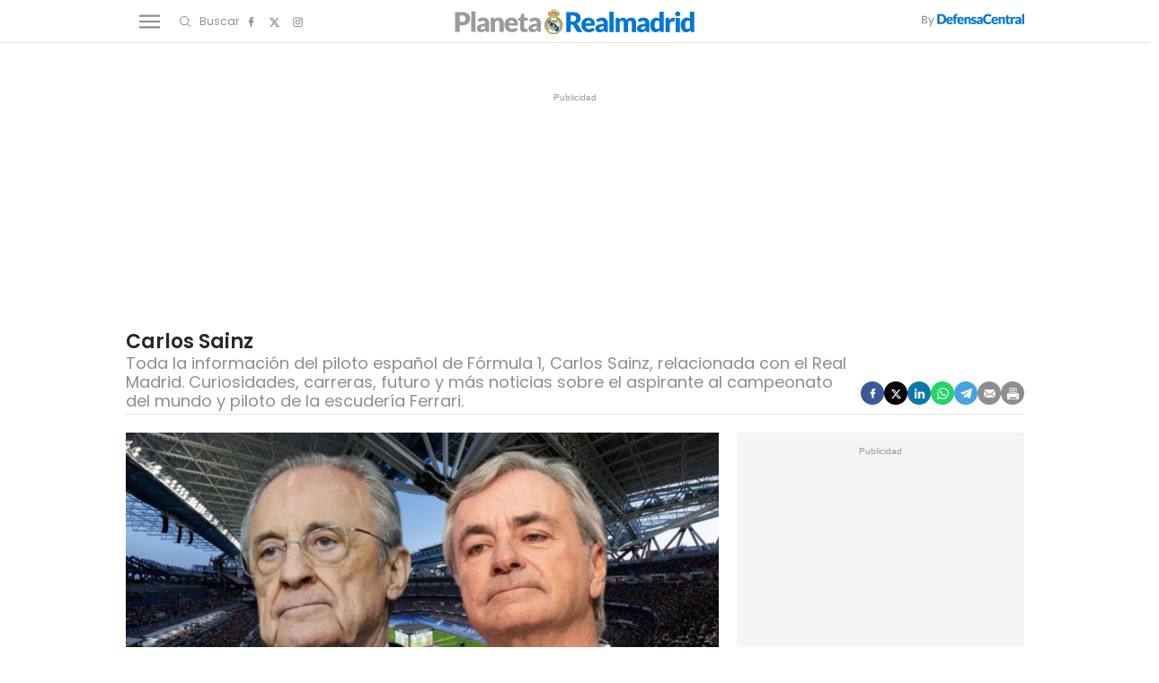

--- FILE ---
content_type: text/html; charset=UTF-8
request_url: https://www.planetarealmadrid.com/tag/carlos-sainz
body_size: 238397
content:
	
	
<!DOCTYPE html>
<html lang="es">
    <head>
        <meta http-equiv="Content-Type" content="text/html; charset=utf-8"/>
                                                <title>Información de Carlos Sainz sobre el Real Madrid</title>
	    <meta name="description" content="Toda la información del piloto español de Fórmula 1, Carlos Sainz, relacionada con el Real Madrid. Curiosidades, carreras, futuro y más noticias sobre el asp..."/>
	    <link rel="canonical" href="https://www.planetarealmadrid.com/tag/carlos-sainz" />
                                            <meta property="og:title" content="Información de Carlos Sainz sobre el Real Madrid"/>
                <meta property="og:url" content="https://www.planetarealmadrid.com/tag/carlos-sainz"/>
                <meta property="og:description" content="Toda la información del piloto español de Fórmula 1, Carlos Sainz, relacionada con el Real Madrid. Curiosidades, carreras, futuro y más noticias sobre el asp..."/>
                <meta property="og:image" content="https://www.planetarealmadrid.com/uploads/static/planeta-real-madrid/logos/logo-1500x1500.png"/>
                <meta property="og:type" content="website"/>
                <meta property="og:image:width" content="1500"/>
                <meta property="og:image:height" content="1500"/>
                                                    <meta property="og:site_name" content="Planeta Real Madrid"/>
        <meta name="facebook-domain-verification" content="q4hbeytxk7f38x5a570b2gam9xhab5" />
                    <meta name="robots" content="index, follow, max-snippet:-1, max-image-preview:large, max-video-preview:-1">
                            <meta name="twitter:card" content="summary_large_image"/>
            <meta name="twitter:url" content="https://www.planetarealmadrid.com/tag/carlos-sainz"/>
            <meta name="twitter:title" content="Información de Carlos Sainz sobre el Real Madrid - Planeta Real Madrid"/>
            <meta name="twitter:description" content="Toda la información del piloto español de Fórmula 1, Carlos Sainz, relacionada con el Real Madrid. Curiosidades, carreras, futuro y más noticias sobre el asp..."/>
            <meta name="twitter:image:src" content="https://www.planetarealmadrid.com/uploads/static/planeta-real-madrid/logos/logo-1500x1500.png"/>
                <link rel="shortcut icon" href="/favicon.ico?V=1"/>
        <link rel="apple-touch-icon" sizes="72x72" href="https://www.planetarealmadrid.com/uploads/static/planeta-real-madrid/logos/apple-touch-icon-72x72.png"/>
        <link rel="apple-touch-icon" sizes="114x114" href="https://www.planetarealmadrid.com/uploads/static/planeta-real-madrid/logos/apple-touch-icon-114x114.png"/>
        <link rel="apple-touch-icon-precomposed" sizes="72x72" href="https://www.planetarealmadrid.com/uploads/static/planeta-real-madrid/logos/apple-touch-icon-72x72.png"/>
        <link rel="apple-touch-icon-precomposed" sizes="144x144" href="https://www.planetarealmadrid.com/uploads/static/planeta-real-madrid/logos/apple-touch-icon-114x114.png"/>
        <!-- RSS -->
        <link rel="alternate" type="application/rss+xml" title="RSS planeta-real-madrid"  href="https://www.planetarealmadrid.com/uploads/feeds/feed_planeta-real-madrid_es.xml">
        <meta name="viewport" content="width=device-width, initial-scale=1.0"/>
                    <!-- Preload Fonts -->
        <link rel="preload" href="https://www.planetarealmadrid.com/uploads/static/planeta-real-madrid/dist/fonts/poppins-v19-latin-regular.woff2" crossorigin as="font" type="font/woff2" />
        <link rel="preload" href="https://www.planetarealmadrid.com/uploads/static/planeta-real-madrid/dist/fonts/poppins-v19-latin-600.woff2" crossorigin as="font" type="font/woff2" />
                    <style>@font-face{font-family:Poppins;font-display:swap;src:url(/uploads/static/planeta-real-madrid/dist/fonts/poppins-v19-latin-regular.woff) format("woff"),url(/uploads/static/planeta-real-madrid/dist/fonts/poppins-v19-latin-regular.woff2) format("woff2")}@font-face{font-family:Poppins;font-display:swap;font-weight:300;src:url(/uploads/static/planeta-real-madrid/dist/fonts/poppins-v19-latin-300.woff) format("woff"),url(/uploads/static/planeta-real-madrid/dist/fonts/poppins-v19-latin-300.woff2) format("woff2")}@font-face{font-family:Poppins;font-display:swap;font-weight:500;src:url(/uploads/static/planeta-real-madrid/dist/fonts/poppins-v19-latin-500.woff) format("woff"),url(/uploads/static/planeta-real-madrid/dist/fonts/poppins-v19-latin-500.woff2) format("woff2")}@font-face{font-family:Poppins;font-display:swap;font-weight:600;src:url(/uploads/static/planeta-real-madrid/dist/fonts/poppins-v19-latin-600.woff) format("woff"),url(/uploads/static/planeta-real-madrid/dist/fonts/poppins-v19-latin-600.woff2) format("woff2")}@font-face{font-family:Poppins;font-display:swap;font-weight:800;src:url(/uploads/static/planeta-real-madrid/dist/fonts/poppins-v19-latin-800.woff) format("woff"),url(/uploads/static/planeta-real-madrid/dist/fonts/poppins-v19-latin-800.woff2) format("woff2")}@font-face{font-family:Poppins;font-style:italic;font-display:swap;src:url(/uploads/static/planeta-real-madrid/dist/fonts/poppins-v19-latin-italic.woff) format("woff"),url(/uploads/static/planeta-real-madrid/dist/fonts/poppins-v19-latin-italic.woff2) format("woff2")}@font-face{font-family:Poppins;font-style:italic;font-display:swap;font-weight:300;src:url(/uploads/static/planeta-real-madrid/dist/fonts/poppins-v19-latin-300italic.woff) format("woff"),url(/uploads/static/planeta-real-madrid/dist/fonts/poppins-v19-latin-300italic.woff2) format("woff2")}@font-face{font-family:Poppins;font-style:italic;font-display:swap;font-weight:500;src:url(/uploads/static/planeta-real-madrid/dist/fonts/poppins-v19-latin-500italic.woff) format("woff"),url(/uploads/static/planeta-real-madrid/dist/fonts/poppins-v19-latin-500italic.woff2) format("woff2")}@font-face{font-family:Poppins;font-style:italic;font-display:swap;font-weight:600;src:url(/uploads/static/planeta-real-madrid/dist/fonts/poppins-v19-latin-600italic.woff) format("woff"),url(/uploads/static/planeta-real-madrid/dist/fonts/poppins-v19-latin-600italic.woff2) format("woff2")}@font-face{font-family:Poppins;font-style:italic;font-display:swap;font-weight:800;src:url(/uploads/static/planeta-real-madrid/dist/fonts/poppins-v19-latin-800italic.woff) format("woff"),url(/uploads/static/planeta-real-madrid/dist/fonts/poppins-v19-latin-800italic.woff2) format("woff2")}/*! normalize.css v8.0.1 | MIT License | github.com/necolas/normalize.css */html{line-height:1.15;-webkit-text-size-adjust:100%}body{margin:0}main{display:block}h1{font-size:2em;margin:.67em 0}hr{box-sizing:content-box;height:0;overflow:visible}pre{font-family:monospace,monospace;font-size:1em}a{background-color:transparent}abbr[title]{border-bottom:none;text-decoration:underline;text-decoration:underline dotted}b,strong{font-weight:bolder}code,kbd,samp{font-family:monospace,monospace;font-size:1em}small{font-size:80%}sub,sup{font-size:75%;line-height:0;position:relative;vertical-align:baseline}sub{bottom:-.25em}sup{top:-.5em}img{border-style:none}button,input,optgroup,select,textarea{font-family:inherit;font-size:100%;line-height:1.15;margin:0}button,input{overflow:visible}button,select{text-transform:none}[type=button],[type=reset],[type=submit],button{-webkit-appearance:button}[type=button]::-moz-focus-inner,[type=reset]::-moz-focus-inner,[type=submit]::-moz-focus-inner,button::-moz-focus-inner{border-style:none;padding:0}[type=button]:-moz-focusring,[type=reset]:-moz-focusring,[type=submit]:-moz-focusring,button:-moz-focusring{outline:1px dotted ButtonText}fieldset{padding:.35em .75em .625em}legend{box-sizing:border-box;color:inherit;display:table;max-width:100%;padding:0;white-space:normal}progress{vertical-align:baseline}textarea{overflow:auto}[type=checkbox],[type=radio]{box-sizing:border-box;padding:0;margin-right:7px}[type=number]::-webkit-inner-spin-button,[type=number]::-webkit-outer-spin-button{height:auto}[type=search]{-webkit-appearance:textfield;outline-offset:-2px}[type=search]::-webkit-search-decoration{-webkit-appearance:none}::-webkit-file-upload-button{-webkit-appearance:button;font:inherit}details{display:block}summary{display:list-item}[hidden],template{display:none}*{box-sizing:border-box;-moz-box-sizing:border-box;-webkit-box-sizing:border-box}picture{display:block}:focus{outline:none}input[type=submit]:hover{cursor:pointer}a,abbr,acronym,address,applet,article,aside,audio,b,big,blockquote,body,canvas,caption,center,cite,code,dd,del,details,dfn,div,dl,dt,em,embed,fieldset,figcaption,figure,footer,form,h1,h2,h3,h4,h5,h6,header,hgroup,html,i,iframe,img,ins,kbd,label,legend,li,mark,menu,nav,object,ol,output,p,pre,q,ruby,s,samp,section,small,span,strike,strong,sub,summary,sup,table,tbody,td,tfoot,th,thead,time,tr,tt,u,ul,var,video{margin:0;padding:0;border:0;font-size:100%;font:inherit;vertical-align:baseline;line-height:1.2}article,aside,details,figcaption,figure,footer,header,hgroup,menu,nav,section{display:block}body{line-height:1.2}ol,ul{list-style:none}blockquote,q{quotes:none}blockquote:after,blockquote:before,q:after,q:before{content:"";content:none}table{border-collapse:collapse;border-spacing:0}html{overflow-x:hidden;max-width:100%;scroll-behavior:smooth;scroll-margin-top:3.25rem}body,html{position:relative}body{font-family:Poppins,Arial,sans-serif;color:#282828}::selection{color:#282828;background:#9b9b9b}a{text-decoration:none;font-size:inherit;color:inherit}img{display:block;max-width:100%;height:auto}textarea{width:100%}b,strong{font-weight:800}em,i{font-style:italic}/*!
    * Bootstrap v3.3.6 (http://getbootstrap.com)
    * Copyright 2011-2015 Twitter, Inc.
    * Licensed under MIT (https://github.com/twbs/bootstrap/blob/master/LICENSE)
    */.container{margin-right:auto;margin-left:auto;padding-left:10px;padding-right:10px}.container:after,.container:before{content:" ";display:table}.container:after{clear:both}.container-fluid{margin-right:auto;margin-left:auto;padding-left:10px;padding-right:10px}.container-fluid:after,.container-fluid:before{content:" ";display:table}.container-fluid:after{clear:both}.row{margin-left:-10px;margin-right:-10px}.row:after,.row:before{content:" ";display:table}.row:after{clear:both}.col-lg-1,.col-lg-2,.col-lg-3,.col-lg-4,.col-lg-5,.col-lg-6,.col-lg-7,.col-lg-8,.col-lg-9,.col-lg-10,.col-lg-11,.col-lg-12,.col-md-1,.col-md-2,.col-md-3,.col-md-4,.col-md-5,.col-md-6,.col-md-7,.col-md-8,.col-md-9,.col-md-10,.col-md-11,.col-md-12,.col-sm-1,.col-sm-2,.col-sm-3,.col-sm-4,.col-sm-5,.col-sm-6,.col-sm-7,.col-sm-8,.col-sm-9,.col-sm-10,.col-sm-11,.col-sm-12,.col-xs-1,.col-xs-2,.col-xs-3,.col-xs-4,.col-xs-5,.col-xs-6,.col-xs-7,.col-xs-8,.col-xs-9,.col-xs-10,.col-xs-11,.col-xs-12{position:relative;min-height:1px;padding-left:10px;padding-right:10px;box-sizing:border-box}.col-xs-1,.col-xs-2,.col-xs-3,.col-xs-4,.col-xs-5,.col-xs-6,.col-xs-7,.col-xs-8,.col-xs-9,.col-xs-10,.col-xs-11,.col-xs-12{float:left}.col-xs-1{width:8.33333%}.col-xs-2{width:16.66667%}.col-xs-3{width:25%}.col-xs-4{width:33.33333%}.col-xs-5{width:41.66667%}.col-xs-6{width:50%}.col-xs-7{width:58.33333%}.col-xs-8{width:66.66667%}.col-xs-9{width:75%}.col-xs-10{width:83.33333%}.col-xs-11{width:91.66667%}.col-xs-12{width:100%}@-ms-viewport{width:device-width}.visible-lg,.visible-lg-block,.visible-lg-inline,.visible-lg-inline-block,.visible-md,.visible-md-block,.visible-md-inline,.visible-md-inline-block,.visible-sm,.visible-sm-block,.visible-sm-inline,.visible-sm-inline-block,.visible-xs,.visible-xs-block,.visible-xs-inline,.visible-xs-inline-block{display:none!important}.row.row-fullwidth{padding:0}.row.row-content{max-width:63.75rem;margin:0 auto;padding:10px 0;background:#fff}.row.row-content--flex{display:flex;justify-content:space-between;flex-direction:row;position:relative}.row.row-content--flex:after,.row.row-content--flex:before{display:none}.home .row.row-content{padding:0}.row.row-opening{padding:10px 0}.row-bottom>.col-lg-12{padding:0}.row-bottom:after,.row-bottom:before{display:none}.row-window-width{width:calc(100% + 40px);max-width:calc(100% + 40px)}.row-top-banner{top:200px;margin:0 auto;width:100%}.col--sticky>div{position:-webkit-sticky;position:sticky;top:100px}.row.row-content--v2 .col-lg-4 .col-xs-12,.row.row-content--v2 .col-lg-8 .col-lg-8{width:100%}.o-flex-columns,.row.row-content--v2 .col-lg-12{clear:both}.o-flex-columns__wrapper{max-width:63.75rem;margin:0 auto;padding:20px 12px;background:#fff}.o-flex-columns[class*=has-color] .o-flex-columns__wrapper{background:none}.o-flex-columns__row{display:flex;flex-direction:column;max-width:62.5rem;margin:0 auto}.o-flex-columns__row--2col .o-flex-columns__row--2col{margin-bottom:-1em}.o-flex-columns__row--3col-dc-home-main{clear:both}.o-flex-columns__row--4col{flex-direction:column;flex-wrap:wrap}.o-flex-columns__row--bootstrap>div{padding:0}.o-flex-columns--evergreen .c-news-block{height:fit-content}.o-flex-columns--evergreen .c-news-block__title{font-size:1.125rem}.o-flex-columns--evergreen .c-news-block__title a:hover{border:0;text-decoration:underline;text-decoration-thickness:1px;text-underline-offset:4.2px}.o-flex-columns__list-item:last-child article{margin-bottom:0}.o-flex-columns__item{margin-bottom:1em}.o-flex-columns__header{display:flex;flex-direction:row;justify-content:space-between;border:solid #e3e3e3;border-width:0 0 1px;margin-bottom:.9375rem;padding-bottom:.3125rem}.o-flex-columns__link-title,.o-flex-columns__title{font-size:1.375rem;color:#282828;font-weight:600;font-family:Poppins,Arial,sans-serif;text-decoration:underline 5px;text-underline-offset:6px;text-decoration-color:#0177d5}.o-flex-columns__link-all{font-size:.8125rem;font-family:Poppins,Arial,sans-serif;display:flex;align-items:center}.o-flex-columns__link-all .icon{width:14px;height:14px;fill:#282828;margin-top:.125rem}.o-flex-columns__link-all:after{content:"›";margin-left:8px;margin-bottom:1px;font-size:22px;font-weight:100;color:inherit}.o-flex-columns__sponsor{margin-left:auto;display:flex;align-items:center}.o-flex-columns__sponsor-txt{margin-right:.625rem;font-size:.75rem}.o-flex-columns__sponsor-img{max-width:6.25rem;max-height:1.25rem}.o-flex-columns.is-home-articles .o-flex-columns__title{font-size:1.125rem}.o-icon{width:15px;height:15px}.o-icon--s1{width:54px;height:54px}.o-icon--s2{width:32px;height:32px}.o-icon--s3{width:20px;height:20px}.o-icon--s4{width:10px;height:10px}.o-icon-list{display:flex;flex-wrap:wrap;justify-content:space-between}.o-icon-list__item{text-align:center;margin:15px 0;flex:0 0 15%}.o-icon-list__item .icon{display:block;width:50px;height:50px;margin:0 auto}.o-group{display:flex;flex-wrap:wrap;align-items:center;gap:.75rem;width:100%}.m-author{display:flex;align-items:center;gap:.375rem;font-family:Poppins,Arial,sans-serif}.m-author__figure{position:relative;width:2rem;height:2rem;overflow:hidden;border-radius:50%}.m-author__position{font-size:.75rem}.m-author--list,.m-author__position{color:#282828;text-transform:none;font-weight:400}.m-author--list{font-size:.6875rem}.m-author--viewer{font-size:.75rem;color:#282828;text-transform:none;font-weight:600}.m-button{display:flex;justify-content:center;gap:.625rem;width:fit-content;padding:10px 1.875rem;border:none;color:#fff;background-color:#0177d5;font-family:Poppins,Arial,sans-serif;font-weight:600;font-size:.875rem;text-transform:uppercase;line-height:1.3;text-align:center}.m-button,.m-button:hover{transition:all .15s ease-out}.m-button:hover{opacity:.7;cursor:pointer}.m-button svg{fill:#fff}.m-button__icon{width:.9375rem;height:.9375rem}.m-button--secondary{color:#0177d5;background-color:#9b9b9b}.m-button--secondary .m-button__icon{fill:#0177d5}.m-button--tertiary{color:#0177d5;background-color:transparent;border:1px solid}.m-button--tertiary .m-button__icon{fill:#0177d5}.m-category{font-size:.6875rem;color:#0177d5;text-transform:uppercase;font-weight:600;font-family:Poppins,Arial,sans-serif}.m-category__link{transition:all .15s ease-out}.m-category__link:hover{opacity:.7}.m-category--viewer{margin-bottom:.625rem;font-size:.75rem}.m-comments{display:flex;gap:.125rem;font-size:.6875rem;color:#8e8e8e;font-weight:400;font-family:Poppins,Arial,sans-serif}.m-comments__link,.m-comments__total{display:flex;gap:.25rem}.m-comments .o-icon{height:.75rem;fill:#8e8e8e}.m-comments--viewer{font-size:.75rem;cursor:pointer}.m-date{display:flex;font-size:.6875rem;color:#282828;font-weight:400;font-family:Poppins,Arial,sans-serif}.m-date .o-icon{height:.75rem;fill:#8e8e8e}.m-date--viewer{gap:.25rem;font-size:.75rem}.m-logo{line-height:0;display:block;max-width:100%;transition:all .15s ease-out}.is-amp .m-logo{flex-direction:column}.m-logo__txt{position:absolute;font-size:0}.m-logo__image{display:block}.m-logo--full{display:none}.m-logo--full,.m-logo--full .m-logo__image{width:23.4375rem;height:5rem}.is-reduced .m-logo--full{width:23.4375rem;height:5rem}.is-reduced .m-logo--full.is-desktop,.is-reduced .m-logo--full.u-desktop{display:none}.is-reduced .m-logo--full.is-mobile,.is-reduced .m-logo--full.u-mobile{display:block}.m-logo--normal{display:none}.m-logo--normal .m-logo__image{width:17.5rem;height:3rem}.m-logo--normal .m-logo__image--amp{width:250px;margin:auto}.is-reduced .m-logo--normal{width:17.5rem;height:3rem}.is-reduced .m-logo--normal.is-desktop,.is-reduced .m-logo--normal.u-desktop{display:none}.is-reduced .m-logo--normal.is-mobile,.is-reduced .m-logo--normal.u-mobile{display:flex;justify-content:center}.is-reduced .m-logo--reduced{width:13.75rem;height:2.3125rem}.is-reduced .m-logo--reduced.is-desktop,.is-reduced .m-logo--reduced.u-desktop{display:none}.is-reduced .m-logo--reduced.is-mobile,.is-reduced .m-logo--reduced.u-mobile{display:block}.is-reduced .m-logo--footer,.m-logo--reduced .m-logo__image{width:13.75rem;height:2.3125rem}.is-reduced .m-logo--footer.is-desktop,.is-reduced .m-logo--footer.u-desktop{display:none}.is-reduced .m-logo--footer.is-mobile,.is-reduced .m-logo--footer.u-mobile{display:block}.m-logo--footer .m-logo__image{width:13.75rem;height:2.3125rem}.m-media{position:relative;display:block;width:100%;max-width:100%;height:auto}.m-media__wrapper{position:relative;overflow:hidden}.m-media--image .m-media__wrapper{padding-bottom:56.25%}.m-media--image .m-media__wrapper img{position:absolute;width:100%}.m-media--editor .m-media__wrapper{padding-bottom:0}.m-media--editor .m-media__wrapper img{position:relative;width:auto}.article .m-media--editor .m-media__wrapper{text-align:center}.article .m-media--editor .m-media__wrapper img{margin-right:auto;margin-left:auto;max-width:100%}.m-media--video .m-media__wrapper>div{height:100%}.m-media--video .m-media__wrapper video{width:100%;height:100%;object-fit:cover;object-position:center}.m-media--video .m-media__wrapper .youtube-player,.m-media--video .m-media__wrapper .youtube-player>div{aspect-ratio:1.77778}.m-media--video .m-media__wrapper .youtube-player img{width:100%;height:100%;object-fit:cover}.m-media__caption{padding:.5rem 0 0;display:flex;gap:.625rem;font-size:.75rem;color:#5f5f5f;text-transform:none;font-weight:400;font-family:Poppins,Arial,sans-serif;border:0 solid #e3e3e3}.m-media__caption p{margin:0;padding:0;font:inherit;color:inherit}.article .m-media--editor .m-media__caption{text-align:center;justify-content:center}.m-media--image,.m-media--video{margin-bottom:1.25rem}.m-media--video .m-media__wrapper{aspect-ratio:1.77778}.m-media--video iframe{width:100%;height:100%;object-fit:cover;object-position:center}.m-media--sound{max-width:100%;margin:1.25rem 0;position:relative}.m-media--sound audio{width:100%}.m-price{display:flex;font-size:.6875rem;color:#8e8e8e;font-weight:400;font-family:Poppins,Arial,sans-serif}.m-price .o-icon{height:.75rem;fill:#8e8e8e}.m-price--viewer{gap:.25rem;font-size:.75rem}.m-related{margin-bottom:1.875rem;margin-top:.625rem}.m-related__heading{display:block;font-size:.6875rem;color:#282828;margin:0 0 .125rem;text-transform:none;font-weight:300;font-family:Poppins,Arial,sans-serif}.m-related__item{border-color:#e3e3e3;border-style:solid;border-width:1px 0;display:flex;flex-direction:row;gap:10px;padding:1.25rem 0}.m-related__item+.m-related__item{border-top:0}.m-related__item-img-wrapper{flex:0 0 5rem}.m-related__item-txt{line-height:1em}.m-related__item-author{color:#0177d5;font-size:.8125rem;font-weight:500!important}.m-related a.m-related__item-link{font-size:1.0625rem;color:#282828;font-weight:600;line-height:1.2em;display:inline-block;line-height:1em;display:inline;border-bottom:1px solid transparent;transition:all .15s ease-in-out}.m-related a.m-related__item-link:hover{border-bottom:1px solid}.m-related__fig{width:100%}.m-related--list{margin:1.25rem 0}.m-related--list .m-related__item{align-items:center}.m-related--list .m-related__item-img-wrapper{flex:0 0 120px}.m-related--list a.m-related__item-link{font-size:1rem}.m-related--out{margin:1.875rem 0}.m-related--out .m-related__heading{font-size:1.0625rem;color:#282828;margin:0;text-transform:none;font-weight:700;font-family:Poppins,Arial,sans-serif;padding:0 0 .3125rem}.m-related--out .m-related__heading,.m-related--out .m-related__item{border:solid #e3e3e3;border-width:0 0 1px}.m-related--out .m-related__item-img-wrapper{flex:0 0 5rem}.m-related--out a.m-related__item-link{font-size:.9375rem;color:#282828;font-weight:800;font-family:Poppins,Arial,sans-serif;display:inline;border-bottom:1px solid transparent;transition:all .15s ease-in-out}.m-related--out a.m-related__item-link:hover{border-bottom:1px solid}.m-save{cursor:pointer}.m-save .o-icon{height:.75rem;fill:#8e8e8e}.m-save__wrapper{display:flex;gap:.25rem}.m-save__save-text{font-size:.75rem;color:#8e8e8e;font-weight:400;font-family:Poppins,Arial,sans-serif}.m-save.is-saved-article .o-icon,.m-save.is-saved .o-icon{fill:#0177d5}.m-social-share{display:flex;flex-direction:row;gap:.375rem}.m-social-share__item{overflow:hidden}.m-social-share__item,.m-social-share__link{display:flex;justify-content:center;align-items:center}.m-social-share__link{border-bottom:none;width:100%;height:100%}.m-social-share .m-social-share__item{border-radius:50%;width:1.625rem;height:1.625rem}.m-social-share .m-social-share__img{width:.8125rem;height:.8125rem}.m-social-share .m-social-share__item{background:#8e8e8e}.m-social-share .m-social-share__item--facebook{background:#3b5998}.m-social-share .m-social-share__item--twitter{background:#000}.m-social-share .m-social-share__item--linkedin{background:#0e76a8}.m-social-share .m-social-share__item--whatsapp{background:#25d366}.m-social-share .m-social-share__item--telegram{background:#48a3df}.m-social-share .m-social-share__item--youtube{background:#ec2b00}.m-social-share .m-social-share__item--instagram{background:radial-gradient(circle at 30% 107%,#fdf497 0,#fdf497 5%,#fd5949 45%,#d6249f 60%,#285aeb 90%)}.m-social-share .m-social-share__item--twitch{background:#6441a4}.m-social-share .m-social-share__item--pinterest{background:#e60023}.m-social-share .m-social-share__img{fill:#fff}.m-social-share--secondary{margin:0 0 1.25rem}.m-social-profile{display:flex;flex-direction:row;gap:0}.m-social-profile__item{overflow:hidden}.m-social-profile__item,.m-social-profile__link{display:flex;justify-content:center;align-items:center}.m-social-profile__link{border-bottom:none;width:100%;height:100%}.m-social-profile .m-social-profile__img{fill:#8e8e8e}.m-social-profile .m-social-profile__item{width:1.625rem;height:1.625rem}.m-social-profile .m-social-profile__img{width:.8125rem;height:.8125rem}.m-social-profile--author{gap:.375rem}.m-social-profile--author .m-social-profile__item{border-radius:50%}.m-social-profile--author .m-social-profile__img{fill:#fff}.m-social-profile--author .m-social-profile__item{background:#0177d5}.m-time{display:flex;font-size:.6875rem;color:#8e8e8e;font-weight:400;font-family:Poppins,Arial,sans-serif}.m-time .o-icon{height:.75rem;fill:#8e8e8e}.m-time--viewer{gap:.25rem;font-size:.75rem}.m-heading{border:solid #e3e3e3;border-width:0 0 1px;min-height:2.1875rem;display:flex;flex-direction:row;justify-content:space-between;margin-bottom:.9375rem;padding-bottom:.3125rem;align-items:center}.m-heading__title{font-size:1.375rem;color:#282828;margin:0;font-weight:700;font-family:Poppins,Arial,sans-serif;text-decoration:underline 5px;text-underline-offset:6px;text-decoration-color:#0177d5}.m-heading__link-all{font-size:.75rem;display:flex;align-items:center}.m-heading__link-all .icon{width:14px;height:14px;fill:#282828;margin-top:.125rem}.m-heading__link-all:after{content:"›";margin-left:8px;margin-bottom:1px;font-size:22px;font-weight:100;color:inherit}.m-heading__sponsor{margin-left:auto;display:flex;align-items:center}.m-heading__sponsor-txt{margin-right:.625rem;font-size:.75rem}.m-heading__sponsor-img{max-width:6.25rem;max-height:1.25rem}.m-heading .o-icon{height:.75rem;fill:#282828}.m-heading--format-2{border:solid #e3e3e3;border-width:0 0 1px}.m-heading--format-2 .m-heading__title{font-size:1.0625rem;color:#282828;font-weight:700;font-family:Poppins,Arial,sans-serif;margin:0}.m-heading--format-3{border:none;margin-bottom:0}.m-heading--format-3 .m-heading__title{font-size:1.0625rem;color:#0177d5;font-weight:700;font-family:Poppins,Arial,sans-serif;margin:0}.m-heading--format-4{border-width:0;border-style:solid;min-height:auto;margin-bottom:.1875rem}.m-heading--format-4 .m-heading__title{font-size:.6875rem;color:#8e8e8e;font-weight:400;font-family:#0177D5}.c-form{border:0 solid #e3e3e3;padding:0;background:transparent;font-family:Poppins,Arial,sans-serif}.c-form__actions .m-button{width:100%;margin:10px 0}.c-form__actions--login{margin:0 0 10px;text-align:center}.c-form__actions--login .m-button{width:auto;margin:0 auto}.c-form--no-border{padding:0;border:none}.c-form--contact .c-form__label{text-align:center}.c-form--contact .c-form__text-area{height:160px}.c-form--contact .c-form__captcha{text-align:center;padding:20px;background-color:#f5f5f5}.c-form--contact .c-form__submit{width:100%}.c-form__login--page{width:50%;margin:30px auto}.c-form__login .c-form__separator{text-align:center;font-size:1.375rem;font-weight:700;margin:20px 3.125rem 0;position:relative}.c-form__login .c-form__separator:before{content:"";display:block;position:absolute;width:100%;height:1px;background:#e3e3e3;left:0;top:50%}.c-form__login .c-form__separator__text{background:#f5f5f5;position:relative;padding:0 10px}.c-form__login .c-form__title{color:#282828;border-bottom:0;font-size:1.75rem;text-align:center}.c-form__login .m-button{width:100%}.c-form__register .c-form__title{margin-top:1.25rem;font-size:1.125rem;color:#282828}.c-form__options.is-back-to-login-link,.c-form__options.is-remember-pwd-link{text-align:center;font-size:.75rem;color:#282828;margin:0 0 1.25rem}.c-form__message{font-size:1.0625rem}.c-form__message.is-success{color:#92b500;background-image:url([data-uri])}.c-form__message.is-failure,.c-form__message.is-success{margin:10px 0;padding:6px 0 6px 40px;background-position:0;background-size:28px;background-repeat:no-repeat}.c-form__message.is-failure{color:red;background-image:url([data-uri])}.c-form__title{font-size:1.0625rem;color:#282828;margin:0 0 1.25rem;text-transform:none;font-weight:700;border:solid #e3e3e3;border-width:0 0 1px;padding:0 0 .3125rem}.c-form__title-close{display:block;width:15px;height:15px;margin-top:-4px;background-image:url([data-uri]);background-position:50%;background-repeat:no-repeat;font-size:0;float:right}.c-form__field{margin-bottom:20px;display:flex;justify-content:center;flex-direction:column;position:relative}.c-form__label{display:block;margin:0 0 .25rem;text-transform:none;font-weight:600}.c-form__label,.c-form__label--checkbox{font-size:.75rem;color:#282828}.c-form__label a{text-decoration:underline}.c-form__input{width:100%;padding:16px 20px 15px;color:#5f5f5f;background:#fff;border:1px solid #d6d6d6;font-size:.875rem;transition:all .15s ease-out}.c-form__input:focus{outline:none;border-color:#bdbdbd;transition:all .15s ease-out}.c-form__textarea{width:100%;padding:16px 20px 15px;color:#5f5f5f;background:#fff;border:1px solid #d6d6d6;font-size:.875rem;transition:all .15s ease-out}.c-form__textarea:focus{outline:none;border-color:#bdbdbd;transition:all .15s ease-out}.c-form__select{position:relative;padding:10px 16px;font-size:.875rem;color:#5f5f5f;border-radius:0;border:1px solid #d6d6d6}.c-form__icon-unmask{position:absolute;right:0;bottom:.125rem;width:2.8125rem;height:2.8125rem;display:flex;justify-content:center;align-items:center;fill:#c1c1c1;cursor:pointer}.c-form__icon-unmask .o-icon{width:2rem;height:2rem}.c-form__help{font-size:.6875rem;color:#5f5f5f;font-weight:400;padding-top:.625rem}.c-form__group{margin:0 0 20px}.c-form__group-title{display:block;width:100%;padding-bottom:5px;font-size:.75rem;color:#282828;margin:0 0 .25rem;text-transform:none;font-weight:600}.c-form__group.is-birthdate{display:flex;flex-wrap:wrap;flex-direction:row;justify-content:flex-start}.c-form__group.is-birthdate .c-form__group-item{width:30%;margin-right:10px}.c-form__count{font-size:.75rem;margin-top:5px;color:#8e8e8e}.c-form__count.limit_reached{color:red}.c-form__submit{align-self:end;padding:.9375rem;width:100%}.c-form.is-loading,.c-form.loading{position:relative}.c-form.is-loading form,.c-form.loading form{opacity:.4}.c-form.is-loading:after,.c-form.loading:after{content:"";position:absolute;top:50%;left:50%;transform:translate(-50%,-50%);width:120px;height:120px;background-image:url([data-uri]);background-position:50%;background-size:100%;background-repeat:no-repeat}.c-form form.is-loading{position:relative;opacity:.4}.c-form form.is-loading:after{content:"";position:absolute;top:50%;left:50%;transform:translate(-50%,-50%);width:120px;height:120px;background-image:url([data-uri]);background-position:50%;background-size:100%;background-repeat:no-repeat}.c-form__columns{display:flex;flex-direction:row;justify-content:space-between}.c-form__columns__text{flex:0 0 37%}.c-form__columns__form{flex:0 0 57%}.c-form .c-form__field--full-width{grid-column:1/3}.c-form .c-form__field--full-width .m-button{width:100%}.c-form--register{max-width:35rem;margin:0 auto 1.25rem;box-shadow:0 5px 5px rgba(40,40,40,.1);background:#fff;padding:40px 80px}.c-form--register .c-form__title{font-size:1.75rem;text-transform:none;font-weight:600;text-align:center;border:none}.c-form--register .c-form__desc{font-size:1.125rem;margin:0 0 2.5rem;font-weight:400;text-align:center}.c-form--register .c-form__desc span{display:block;font-weight:600}.c-form--register .c-form__group{margin-bottom:1.25rem}.c-form--register .c-form__group-title{margin-bottom:.625rem}.c-form--register .c-form__options{margin-bottom:1.25rem}.c-form--register .c-form__submit,.c-form--register .m-button{width:100%}.c-form--register .c-form__message{font-size:.875rem;font-weight:400}.c-form__recaptcha{width:100%;margin-bottom:1.25rem}.c-form__recaptcha>*{max-width:100%;width:100%}.c-form_inline-message{font-size:.875rem;margin-top:.3125rem}.c-form .is-failure{color:red}.c-form .is-success{color:#92b500}.c-form--modal{position:fixed;top:0;bottom:0;left:0;right:0;z-index:10;background:hsla(0,0%,100%,.6);display:flex}.c-form--modal .c-form__wrapper{width:31.25rem;max-width:100%;margin:auto;background-color:#fff;box-shadow:0 0 5px rgba(40,40,40,.1);flex-direction:column;overflow:auto;position:relative;max-height:80vh;padding:2.5rem 0 0;border:1px solid #e3e3e3}.c-form--modal .c-form__main-icon{width:2.375rem;height:2.375rem;margin:0 auto 1.25rem;fill:#0177d5;display:block}.c-form--modal .c-form__body{overflow-y:scroll;max-height:max-content;height:100%}.c-form--modal .c-form__title{font-size:1.75rem;color:#282828;margin:0 0 1.25rem;font-weight:600;border:0 solid #e3e3e3;text-align:center}.c-form--modal .c-form__close{position:absolute;top:16px;right:16px;width:26px;height:26px;background-image:url([data-uri]);background-repeat:no-repeat;background-size:20px;background-position:50%}.c-form--modal .c-form__close:hover{cursor:pointer}.c-form--modal .c-form__separator{text-align:center;font-size:1.375rem;font-weight:700;margin:20px 3.125rem 0;position:relative}.c-form--modal .c-form__separator:before{content:"";display:block;position:absolute;width:100%;height:1px;background:#e3e3e3;left:0;top:50%}.c-form--modal .c-form__separator__text{background:#fff;position:relative;padding:0 10px}.c-form--modal .c-form__register{background:transparent;text-align:center;padding:1.5625rem 3.125rem 4.6875rem;border:0 solid #e3e3e3}.c-form--modal .c-form__register .c-form__title{font-size:1.25rem;margin:0 0 .9375rem;font-weight:800;padding-bottom:0;border-bottom:0}.c-form--modal .c-form__register .c-form__description{font-size:1.0625rem;color:#282828;margin:0 0 .9375rem}.c-form--modal .c-form__field{margin:0 3.125rem 1.25rem}.c-form--modal .c-form__options{margin:0 3.125rem 1.25rem;text-align:center}.c-form--modal .c-form__label{text-align:center}.c-form--modal .c-form__actions{margin:1.25rem 3.125rem .9375rem}.c-form--modal .c-form__actions .c-form__submit{display:block;width:100%}.c-form--modal .is-back-to-login-link,.c-form--modal .is-remember-pwd-link{font-size:.75rem;color:#282828;margin:0 0 1.25rem}.c-form--modal .is-failure,.c-form--modal .is-success{margin:0 0 15px;padding-left:0;background:none;font-size:14px;text-align:center}.c-form--searchform{width:100%}.c-form--searchform .c-form__wrapper{background:#f5f5f5}.c-form--searchform .c-form__form{position:relative;display:flex;max-width:62.5rem;margin:0 auto;padding:1.25rem 2.5rem}.c-form--searchform .c-form__form:after{content:"";display:block;clear:both}.c-form--searchform .c-form__input{width:100%;height:45px;padding:0 .625rem;border-top:1px solid #e3e3e3;font-weight:300;font-size:.75rem}.c-form--searchform .c-form__input:focus{outline:none}.c-form--searchform .c-form__submit{padding:0 .9375rem;background:#0177d5;text-transform:uppercase;color:#fff;font-size:14px;border:none;align-self:auto;width:auto}.c-form--searchform .c-form__close{align-self:center;margin-left:.625rem;margin-right:-1.875rem;width:1.25rem;height:1.25rem;background-image:url([data-uri]);background-position:50%;background-size:no-repeat;background-repeat:no-repeat;background-size:12px;transition:all .15s ease-in-out;cursor:pointer}.c-form--searchform .c-form__close:hover{transition:all .15s ease-in-out}.c-form--contest .c-form__title{font-size:1.375rem;color:#282828;margin:0 0 .875rem;font-weight:700}.c-form--contest .c-form__label{font-size:1.125rem;color:#282828;margin:0 0 .875rem;font-weight:600}.c-form--contest .c-form__input{margin:0 0 20px;padding:18px;height:48px;width:100%;border:1px solid #c1c1c1;position:relative;vertical-align:middle;bottom:2px}.c-form--contest .c-form__input::placeholder{color:#c1c1c1}.c-form--contest .c-form__input--radio{display:inline}.c-form--contest .c-form__textarea{margin:0 0 20px;padding:18px;height:178px;width:100%;border:1px solid #c1c1c1;position:relative;vertical-align:middle;bottom:2px}.c-form--contest .c-form__textarea::placeholder{color:#c1c1c1}.c-form--contest .c-form__actions{margin:.9375rem 0 0}.c-form--contest .c-form__actions .m-button{margin:0}.c-subscribe{background:#f5f5f5;padding:4.25rem 20px}.c-subscribe .c-form__columns{padding:0}.c-subscribe .c-form__action{margin-bottom:0}.c-subscribe__wrapper{max-width:62.5rem;margin:0 auto}.c-subscribe__title{font-size:1.75rem;margin:0 0 .25rem;font-weight:600;font-family:Poppins,Arial,sans-serif;line-height:1.9375rem}.c-subscribe__desc{font-size:1.125rem;color:#282828;margin:0 0 1.25rem;font-weight:400;line-height:1.3125rem}.c-subscribe__list{display:grid;grid-column-gap:38px;grid-row-gap:0;grid-template-columns:1fr 1fr}.c-subscribe__label.is-check{display:inline-block}.c-subscribe__field.has-check{display:flex;flex-direction:column;align-items:center;justify-content:flex-end}.c-subscribe.loading{position:relative}.c-subscribe.loading form{opacity:.4}.c-subscribe.loading:after{content:"";position:absolute;top:50%;left:50%;transform:translate(-50%,-50%);width:70px;height:70px;background-image:url([data-uri]);background-position:50%;background-size:100%;background-repeat:no-repeat}.c-subscribe--page{padding:0;border:none;text-align:center;background:transparent}.c-subscribe--page .c-subscribe__wrapper{max-width:480px;margin:0 auto}.c-subscribe--page .c-subscribe__desc{margin-top:10px}.c-subscribe--page__heading{font-size:2.5rem;color:#282828;font-weight:800}.c-subscribe--page__heading,.c-subscribe--page__intro{text-transform:none;font-family:Poppins,Arial,sans-serif}.c-subscribe--page__intro{font-size:1.375rem;color:#5f5f5f;margin:0 0 1.25rem;font-weight:400}.c-subscribe--page .c-form__columns{flex-direction:column}.c-subscribe--page .c-form__columns__text{max-width:36.875rem;margin:0 auto}.c-subscribe--page .c-subscribe__form{max-width:24.375rem;margin:0 auto}.c-subscribe--page .c-form__items{display:flex;flex-direction:column}.c-subscribe--page .c-form__input{border-color:#e3e3e3;text-align:center}.c-subscribe--page .c-form__action{margin-bottom:1.25rem}.c-subscribe--page .c-form__field--full-width{margin-top:0}.c-subscribe--page .form__recaptcha{margin-bottom:20px;text-align:center}.c-subscribe--page .g-recaptcha{display:inline-block}.c-unsubscribe{text-align:center}.c-unsubscribe__wrapper{max-width:500px;margin:0 auto}.c-unsubscribe__title{font-size:2.5rem;color:#282828;font-weight:800}.c-unsubscribe__desc,.c-unsubscribe__title{text-transform:none;font-family:Poppins,Arial,sans-serif}.c-unsubscribe__desc{font-size:1.375rem;color:#5f5f5f;margin:0 0 1.25rem;font-weight:400}.c-unsubscribe.loading{position:relative}.c-unsubscribe.loading form{opacity:.4}.c-unsubscribe.loading:after{content:"";position:absolute;top:50%;left:50%;transform:translate(-50%,-50%);width:70px;height:70px;background-image:url([data-uri]);background-position:50%;background-size:100%;background-repeat:no-repeat}.c-header{right:0;left:0;z-index:9;display:flex;flex-direction:column;width:100%}.c-header__project-by{display:flex;align-items:center;justify-content:flex-end;order:4;margin-left:auto}.c-header__project-by-image{width:7.125rem;height:1.625rem}.is-reduced .c-header__project-by-image{display:none}.c-header__project-by-image--amp{width:105px;margin:auto}.c-header__project-by-image-mobile{display:none}.is-reduced .c-header__project-by-image-mobile{display:block;width:7.125rem;height:1.8rem}.is-reduced .c-header__project-by{position:absolute;z-index:5}.c-header__user-btn{display:none}.c-header__wrapper{width:100%}.c-header__container{max-width:100%;background:#fff;margin:0 auto;position:relative;display:flex;flex-wrap:wrap;padding:0;max-width:1000px;height:140px}.c-header__item{min-height:1.625rem;z-index:2}.c-header__menu-btn{display:block;cursor:pointer;position:relative;position:fixed;padding:1.0625rem;z-index:8;top:0}.c-header__menu-btn:after,.c-header__menu-btn:before{content:"";display:block;position:absolute;width:20px;height:2px;background:#8e8e8e;left:15px;top:22px}.c-header__menu-btn:after,.c-header__menu-btn:before{opacity:0;transition:all .15s ease-in-out}.c-header__menu-btn .o-icon{width:1.4375rem;height:1rem;fill:#8e8e8e}.c-header__menu-btn.active .o-icon{opacity:0}.c-header__menu-btn.active:before{transform:rotate(45deg)}.c-header__menu-btn.active:after{transform:rotate(-45deg)}.c-header__menu-btn.active:after,.c-header__menu-btn.active:before{opacity:1}.c-header__lang{position:absolute;top:40px;right:26px;z-index:5}.c-header__search-button{display:flex;align-items:center;cursor:pointer;font-family:Poppins,Arial,sans-serif;margin:0}.c-header__search-button .o-icon{fill:#8e8e8e;width:1.125rem;height:1.125rem}.c-header__search-button__txt{font-size:.75rem;color:#8e8e8e}.c-header__logo{display:flex;justify-content:center;align-items:center;position:absolute;top:0;right:0;bottom:0;left:0;width:100%;height:calc(100% - 2.5rem);background:#fff;font-size:0}.is-reduced .c-header__logo{height:100%}.c-header__logo svg{float:left}.c-header__logo-wrapper{width:100%;height:100%;display:flex;align-items:center;justify-content:center}.c-header__user-btn{position:fixed;z-index:1;right:1.25rem;top:1.0625rem;z-index:8}.c-header__user-btn .o-icon{fill:#8e8e8e}body.is-logged .c-header__user-btn{display:none}.c-header__user-options .m-button{padding:.4375rem 1rem}.c-header__user-options .m-button:last-child{margin-right:0}.is-reduced .c-header__user-options{margin-top:.625rem}.c-header__social{margin:0}.is-reduced .c-header__social{margin-top:.625rem}.c-header__menu{width:100%;display:flex}.c-header__search-form{width:100%;z-index:3;margin:0}.c-header__back{position:absolute;left:1.25rem;font-size:.875rem}.c-header__back .o-icon{height:.75rem}.c-header--redux{background:#fff;border:1px solid #e3e3e3;height:3.5625rem;display:flex;align-items:center;justify-content:center;margin-bottom:3.75rem}.c-header.is-reduced .c-header__menu-btn{display:block}.c-header.is-reduced .c-header__menu{margin:10px 0 0}.c-header.is-reduced .c-header__menu.is-expanded{display:block}.c-menu{background:#fff;width:100%;height:fit-content;border-top:1px solid #e3e3e3;border-bottom:1px solid #e3e3e3}.c-menu__list{position:relative;width:100%;max-width:100%;display:flex;margin:0 auto;padding:0;list-style:none;justify-content:space-between}.c-menu__item{position:relative;display:flex;align-items:center;height:38px;text-align:center;overflow:hidden;border-left:1px solid #e3e3e3}.c-menu__item:last-child{border-right:1px solid #e3e3e3}.is-hidefromhere~.c-menu__item{display:none}.is-amp .is-hidefromhere~.c-menu__item{display:block}.c-menu__item--socio a{color:#0177d5;font-weight:600}.c-menu__item.has-subitems>a{background-image:url([data-uri]);background-position:center right 4px;background-size:13px;background-repeat:no-repeat;padding-right:1.25rem}.c-menu__item.has-subitems:hover .c-menu__sublist{display:block}.c-menu__link{display:block;padding:0 .625rem;color:#282828;text-transform:uppercase;font-size:.875rem;font-weight:600;font-family:Poppins,Arial,sans-serif;letter-spacing:0;text-rendering:geometricPrecision;transition:all .15s ease-out}.c-menu__link:hover{text-decoration:none;color:#0177d5;transition:all .15s ease-out}.is-reduced .c-menu__link{padding:.625rem}.c-menu__button{color:#0177d5;font-size:.6875rem;font-weight:600;text-transform:uppercase;padding:.3125rem .75rem;border:none;background:none;font-family:Poppins,Arial,sans-serif}.c-menu__button:hover{text-decoration:none;opacity:.7;transition:all .15s ease-out}.c-menu__sublist{z-index:5;position:absolute;top:39px;display:none;margin-top:-1px;border:1px solid #e3e3e3;background:#fff}.c-menu__subitem__link{display:block;padding:12px;color:#282828;text-transform:uppercase;font-size:.875rem;font-weight:600;transition:all .15s ease-out}.c-menu__subitem__link:hover{text-decoration:none;color:#000;background:#f5f5f5;transition:all .15s ease-out}.c-menu--expanded{display:block;height:100%}.c-menu--expanded .c-menu__menu{display:block}.c-menu--expanded .is-hidefromhere{display:none}.c-menu--expanded .is-hidefromhere~.c-menu__item{display:block}.c-footer__menu--main .c-menu{margin-top:.3125rem;border:0 solid #e3e3e3}.c-footer__menu--main .c-menu .c-menu__list{padding-top:0;justify-content:center}.c-footer__menu--main .c-menu .c-menu__item{width:auto}.c-footer__menu--main .c-menu .c-menu__link{color:#282828;font-size:.59375rem;font-weight:600;padding:.3125rem .75rem}.c-footer__menu--main .c-menu .c-menu__link:hover{color:#0177d5}.c-footer__menu--main .c-menu li.has-subitems:hover .c-menu__sublist{display:none}.c-footer__menu--main .c-menu li.has-subitems>a{background-size:0}.c-footer__menu--main .c-menu li.has-subitems ul{display:none}.c-footer__menu--static .c-menu{margin-top:.3125rem;border:0 solid #e3e3e3;background:#f0f4f9}.c-footer__menu--static .c-menu .c-menu__list{padding-top:0;justify-content:center}.c-footer__menu--static .c-menu .c-menu__item{width:auto}.c-footer__menu--static .c-menu .c-menu__link{color:#176fb6;font-family:Poppins,Arial,sans-serif;font-size:.6875rem;font-weight:600;text-transform:uppercase;padding:.3125rem .75rem}.c-footer__menu--static .c-menu .c-menu__link:hover{color:#0177d5}.c-banner{position:relative;margin:auto auto 1.25rem;text-align:center;background:#f5f5f5}.c-banner cs-ads{display:block;position:sticky;top:120px}.c-banner--300x100>*,.c-banner--300x250>*,.c-banner--300x300>*,.c-banner--300x600>*,.c-banner--320x100>*,.c-banner--728x90>*,.c-banner--970x250>*,.c-banner--980x250>*{z-index:2}.c-banner--300x100:before,.c-banner--300x250:before,.c-banner--300x300:before,.c-banner--300x600:before,.c-banner--320x100:before,.c-banner--728x90:before,.c-banner--970x250:before,.c-banner--980x250:before{content:"Publicidad";display:block;margin-bottom:5px;position:absolute;top:15px;left:50%;z-index:1;transform:translateX(-50%);font-family:Arial,Helvetica,sans-serif;font-size:10px;color:#999;text-align:center}html[lang=en] .c-banner--300x100:before,html[lang=en] .c-banner--300x250:before,html[lang=en] .c-banner--300x300:before,html[lang=en] .c-banner--300x600:before,html[lang=en] .c-banner--320x100:before,html[lang=en] .c-banner--728x90:before,html[lang=en] .c-banner--970x250:before,html[lang=en] .c-banner--980x250:before{content:"Advertisement"}.c-banner--980x300{position:relative;max-width:62.5rem;height:300px;clear:both}.c-banner--980x300 .cs-ads{position:sticky;top:65px}.row-grid .c-banner--980x300{grid-column:span 12}.home .row-grid .c-banner--980x300{margin-bottom:0}.c-banner--980x250{max-width:62.5rem;height:250px;clear:both}.row-grid .c-banner--980x250{grid-column:span 12}.c-banner--970x250{max-width:62.5rem;height:250px;clear:both}.c-banner--970x250.sc-top{background:none}.c-banner--728x90{height:5.625rem;clear:both}.c-banner--300x100{height:15.625rem}.c-banner--320x100{height:6.25rem}.c-banner--320x100#sc-oop-mobile{position:fixed;bottom:0;left:0;width:100%;height:fit-content}.c-banner--320x100#sc-oop-mobile:before{display:none}.c-banner--300x250{height:300px}.article .c-banner--300x250,.thematic .c-banner--300x250{height:600px}.c-banner--300x300{height:300px}.c-banner--300x600{height:600px}.c-banner--120x600{height:600px}.c-banner img{max-width:100%;margin:0 auto;height:auto}.c-banner__wrapper{display:flex;flex-direction:row;justify-content:center;flex-wrap:wrap}.cs-vce .c-banner__wrapper{padding:10px;background:#eff9fa;border:1px solid #badbe0;border-radius:4px}.c-banner__flexible{margin-bottom:10px}.c-banner__flexible+.c-banner__flexible{margin-left:10px}.cs-vce .c-banner__flexible{min-width:250px;margin-bottom:0}.c-banner div{position:relative}.v-banners-wrapper{position:fixed;top:0;left:0;right:0;height:1px;z-index:5;margin:0 auto;text-align:center;pointer-events:none}.v-banners-wrapper .v-banners{position:relative;width:62.5rem;margin:0 auto;height:1px;overflow:visible;pointer-events:none}.v-banners-wrapper .v-banner1{display:block;position:absolute;top:187px;right:101%;bottom:0;pointer-events:auto;transition:all .15s ease-in-out}.header-fixed .v-banners-wrapper .v-banner1{top:97px}.v-banners-wrapper .v-banner2{display:block;position:absolute;top:187px;left:101%;bottom:0;pointer-events:auto;transition:all .15s ease-in-out}.header-fixed .v-banners-wrapper .v-banner2{top:97px}.c-breaking-news{max-height:6.25rem;opacity:1;text-transform:uppercase;transition:all .15s ease-out;font-family:Poppins,Arial,sans-serif;font-size:.75rem}.c-breaking-news__container{min-height:2.1875rem;margin-bottom:.3125rem}.c-breaking-news__wrapper{max-width:62.5rem;margin:0 auto;padding:.625rem .8125rem;text-align:left;background:#f5f5f5;border:0 solid #e3e3e3}.c-breaking-news__title{color:#176fb6;font-weight:800}.c-breaking-news__title:after{content:"·";padding:0 5px}.c-breaking-news__link{font-weight:800;color:#282828}.is-reduced~.c-breaking-news .c-breaking-news__wrapper{max-width:100%;text-align:center}.c-lang-selector{position:relative;width:51px;height:26px;padding:0 0 0 10px;border:1px solid #e1e1e1;border-radius:11px}.c-lang-selector__toggle{font-size:14px;line-height:24px;color:#6c6c6c;cursor:pointer}.c-lang-selector__toggle.is-closed:after{content:"";position:absolute;top:7px;right:10px;display:flex;width:5px;height:5px;border-top:1px solid #826c6c;border-left:1px solid #826c6c;transform:rotate(-135deg)}.c-lang-selector__toggle.is-open:before{content:"";display:block;position:absolute;top:11px;right:7px;border:unset;width:10px;height:8px;border-color:#826c6c;transform:translateY(0) translateX(2px) rotate(45deg);border-left:1px solid}.c-lang-selector__toggle.is-open:after{content:"";display:block;position:absolute;top:11px;right:6px;border:unset;width:10px;height:8px;border-color:#b5b5b5;transform:translateY(0) translateX(-5.85px) rotate(-45deg);border-right:1px solid}.c-lang-selector__list{display:none;position:absolute;top:35px;left:0;border:1px solid #e1e1e1;background-color:#fff;font-size:14px;text-transform:uppercase;padding:3px 1px 2px 0;box-shadow:0 0 10px rgba(0,0,0,.13333333333333333);color:#6c6c6c}.c-lang-selector__list:before{content:"";position:absolute;left:10px;top:-6px;width:8px;height:8px;border-top:1px solid #e1e1e1;border-left:1px solid #e1e1e1;background:#fff;transform:rotate(45deg);z-index:2}.c-lang-selector__item{padding:2px 10px;border-bottom:1px solid #e1e1e1}.c-lang-selector__item:last-child{border:unset}.c-lang-selector__link{font-size:.75rem;color:#8e8e8e}.c-edition__wrapper{max-width:62.5rem;margin:0 auto;position:relative;border:0 solid #e3e3e3}.c-edition__container{height:0;float:right;margin-right:13px;position:relative}.c-edition__container:before{content:"";display:block;position:absolute;width:5px;height:5px;background:transparent;right:5px;top:-21px;border-right:1px solid #5f5f5f;border-bottom:1px solid #5f5f5f;transform:rotate(45deg)}.c-edition__list{cursor:pointer;font-size:.625rem;color:#5f5f5f;border-width:0;border-style:solid;background:transparent;position:relative;display:block;right:0;top:-28px;float:right;padding:.375rem 1.25rem .375rem .625rem;box-sizing:border-box;-moz-appearance:none;-webkit-appearance:none;appearance:none}.c-edition::-ms-expand{display:none}.c-edition:hover{border-color:#888}.c-edition:focus{border-color:#aaa;color:#222;outline:none}.c-edition option{font-weight:400}.c-edition:disabled,.c-edition[aria-disabled=true]{color:graytext}.c-edition:disabled:hover,.c-edition[aria-disabled=true]{border-color:#aaa}.c-topics{max-height:100px;opacity:1;order:0;font-family:Poppins,Arial,sans-serif;font-size:.75rem}.c-topics__wrapper{max-width:62.5rem;margin:0 auto;padding:.625rem 0;border:0 solid #e3e3e3}.c-topics__list{display:flex;justify-content:flex-start}.c-topics__item{color:#282828;padding:0 .625rem;text-transform:none}.c-topics__item--title{padding:0;font-weight:800;text-transform:uppercase;color:#176fb6}.c-logged{font-size:.75rem;color:#8e8e8e;display:flex}.c-logged__link{margin-left:.9375rem;display:flex;align-items:center}.c-logged__link--logout{gap:.375rem;color:#c1c1c1}.c-logged__link--logout svg{fill:#c1c1c1}.c-logged__img{color:#fff;background:#0177d5;padding:5px;border-radius:50%;width:1.625rem;height:1.625rem;display:inline-block;text-align:center}.c-logged__text{font-size:.75rem;color:#8e8e8e}body:not(.is-logged) .c-logged--in{display:none}body.is-logged .c-logged--out{display:none}.c-highlight{height:fit-content;max-height:fit-content;opacity:1;transition:all .15s ease-out;font-family:Poppins,Arial,sans-serif;font-size:.75rem;background-color:#f5f5f5}.c-highlight__container{min-height:2.125rem;margin-bottom:.3125rem}.c-highlight__wrapper{max-width:62.5rem;margin:0 auto;padding:0;overflow-x:hidden}.c-highlight__list{display:flex;justify-content:flex-start;align-items:center}.c-highlight__item{color:#282828;padding:0 .625rem;text-transform:none;min-width:fit-content}.c-highlight__item--title{position:sticky;left:0;padding:.625rem .8125rem;background:#f5f5f5;color:#176fb6;font-weight:800;text-transform:uppercase}.c-highlight--big{max-height:fit-content;opacity:1;transition:all .15s ease-out;font-family:Poppins,Arial,sans-serif;font-size:.75rem;margin-bottom:10px}.c-highlight--big .c-highlight__wrapper{padding:20px}.c-highlight--big .c-highlight__title{position:sticky;left:0;display:flex;margin-bottom:10px;color:#176fb6;font-weight:800}.c-highlight--big .c-highlight__line{width:100%;margin-left:10px}.c-highlight--big .c-highlight__line--border{border:0;border-bottom:2px solid #0177d5}.c-highlight--big .c-highlight__list{align-items:flex-start;justify-content:space-between}.c-highlight--big .c-highlight__content{display:flex}.c-highlight--big .c-highlight__image{display:flex;justify-content:center;width:50px;height:50px;overflow:hidden}.c-highlight--big .c-highlight__image-img{max-width:fit-content}.c-highlight--big .c-highlight__text{max-width:100px;margin-left:10px;font-weight:600}.c-highlight--big .c-highlight__text-paragraph{margin-top:4px;font-size:.9em;font-weight:300}.c-highlight--big .c-highlight__item:first-child{padding:0}.c-heading{position:relative}.c-heading ::-webkit-scrollbar{width:7px;height:7px}.c-heading ::-webkit-scrollbar-track{border-radius:5px;background:transparent}.c-heading ::-webkit-scrollbar-thumb{background:hsla(0,0%,76%,.5);border-radius:10px}.c-heading:hover ::-webkit-scrollbar-thumb{background:#c1c1c1}.c-heading__wrapper{display:flex;justify-content:space-between;align-items:flex-end;gap:1.25rem;padding-bottom:.25rem;border-bottom:1px solid #e3e3e3}.c-heading__wrapper .m-social-share{padding-bottom:.375rem}.c-heading__text{display:flex;flex-direction:column;gap:1.5rem;padding-bottom:0}.c-heading__title{font-size:1.375rem;color:#282828;text-transform:none;font-weight:600;font-family:Poppins,Arial,sans-serif;margin:0;text-decoration:underline 5px;text-underline-offset:6px;text-decoration-color:#0177d5}.c-heading__desc{font-size:1.125rem;color:#8e8e8e;text-transform:none;font-weight:400}.c-heading__list{display:flex;justify-content:flex-start;margin-top:.3125rem;padding-bottom:.3125rem;overflow:auto}.c-heading__item{flex-grow:0;margin-right:8px;background:#f5f5f5}.c-heading__item:last-child{margin-right:0}.c-heading__item.is-active{background:#0177d5;color:#fff}.c-heading__subtitle{font-size:.8125rem;color:#8e8e8e;text-transform:none;font-weight:800;display:block;padding:.5rem;white-space:nowrap;text-align:center}.c-author-info__wrapper{position:relative;display:flex;align-items:center;gap:.625rem;padding:.625rem 1.25rem;background:#f0f4f9}.c-author-info--format-1 .c-author-info__wrapper{padding:1.25rem}.c-author-info__title{font-size:2.25rem;margin:0 0 .625rem;font-weight:600}.c-author-info__fig{position:relative;display:inline-block;width:8.4375rem;height:8.4375rem;padding:0;border-radius:50%;overflow:hidden;flex:0 0 8.4375rem}.c-author-info--format-2 .c-author-info__fig{width:11.25rem;height:11.25rem;flex:0 0 11.25rem;align-self:flex-end;border-radius:0}.c-author-info__img{width:100%}.c-author-info__text{padding:.625rem}.c-author-info__text__info-wrapper{display:flex}.c-author-info__text .m-social-profile{margin-top:.625rem}.c-author-info__name{font-size:.875rem;color:#282828;font-weight:600;font-family:Poppins,Arial,sans-serif}.c-author-info__position{font-size:.875rem;color:#282828}.c-author-info__bio{font-size:.875rem}.c-author-info__extra{font-size:1.25rem;color:#282828;margin:0 0 .9375rem;border:0 solid #e3e3e3;position:relative;display:flex;align-items:center;justify-content:space-between}body.thematic .c-author-info__fig{width:8.4375rem;height:8.4375rem;flex:0 0 8.4375rem}body.thematic .c-author-info__text__info-wrapper{margin-bottom:.625rem}body.thematic .c-author-info__name{font-size:1.375rem;color:#282828;margin:0 0 .3125rem;font-weight:600}body.thematic .c-author-info__position{font-size:1.125rem;color:#282828;margin:0 0 .3125rem}body.thematic .c-author-info__bio{line-height:1.3125rem}.c-news-block{position:relative;font-size:.875rem;padding-bottom:.9375rem;margin-bottom:1em;border:solid #e3e3e3;border-width:0 0 1px;display:flex;flex-direction:column;height:100%;overflow:hidden}.o-flex-columns--list .c-news-block{padding-bottom:.9375rem}.c-news-block__powered__text{font-size:.75rem;color:#282828;font-weight:800;margin-bottom:.9375rem}.c-news-block__powered__img{margin-bottom:1.25rem}.c-news-block__powered__img .o-icon{width:auto;height:1.25rem}.c-news-block__wrapper{display:flex;flex-direction:column;position:relative;overflow:hidden}.c-news-block__fig{margin-bottom:.5em;position:relative;font-size:1.25rem;padding-bottom:56.25%}.c-news-block__img{width:100%;max-width:100%;height:auto;position:absolute}.c-news-block__txt{height:100%;display:flex;flex-direction:column;font-family:Poppins,Arial,sans-serif;flex:1 1 auto}.c-news-block__txt>:last-child{margin-bottom:0}.c-news-block__epigraph{margin-bottom:.3125rem;font-family:Poppins,Arial,sans-serif;font-size:16px;font-weight:800;color:#fde636}.c-news-block__title{margin-bottom:.625rem;font-weight:700;font-size:1.25rem;font-family:Poppins,Arial,sans-serif;color:#282828;letter-spacing:-.25px}.c-news-block__title a{display:inline;border-bottom:1px solid transparent;transition:all .15s ease-in-out}.c-news-block__title a:hover{border-bottom:1px solid}.c-news-block__entry{font-size:.875rem;color:#5f5f5f;margin:0 0 1.25rem;line-height:1.4}.c-news-block__extra-info{display:flex;margin-bottom:.5rem;color:#5f5f5f;flex-wrap:wrap;align-items:center}.c-news-block__related{margin-top:.9375rem}.c-news-block__related-item{display:flex;flex-direction:row;margin-top:.9375rem;margin-bottom:.9375rem}.c-news-block__related-item-fig{margin-right:10px;flex:0 0 5rem}.c-news-block__related-item-img{width:100%}.c-news-block__related-item-link{font-size:.75rem;color:#282828;font-weight:700;display:inline-block}.c-news-block__related-item-link:hover{text-decoration:underline}.c-news-block__related-item--no-image{margin-top:0;margin-bottom:.3125rem}.c-news-block__related-item--no-image .c-news-block__related-item-fig{flex:0 0 auto;margin-bottom:0}.c-news-block__related-item--no-image .o-icon{fill:#0177d5}.c-news-block__related-item--no-image:last-child{margin-bottom:0}.c-news-block[class*=has-] .c-news-block__fig:after,.c-news-block[class*=has-] .c-news-block__fig:before{pointer-events:none}.c-news-block[class*=has-] .c-news-block__fig:before{z-index:1}.c-news-block[class*=has-] .c-news-block__fig.has-video .c-news-block__fig{position:relative}.c-news-block[class*=has-] .c-news-block__fig.has-video .c-news-block__fig:before{content:"";display:block;position:absolute;width:77px;height:77px;background:transparent;left:50%;top:50%;background:url([data-uri]);background-size:cover;background-color:#0177d5;border-radius:50%;z-index:1;border:0 solid #fff;margin-left:-38.5px;margin-top:-38.5px}.c-news-block[class*=has-] .c-news-block__fig.has-audio .c-news-block__fig{position:relative}.c-news-block[class*=has-] .c-news-block__fig.has-audio .c-news-block__fig:before{content:"";display:block;position:absolute;width:77px;height:77px;background:transparent;left:50%;top:50%;background:url([data-uri]);background-size:cover;background-color:#0177d5;border-radius:50%;z-index:1;border:0 solid #fff;margin-left:-38.5px;margin-top:-38.5px}.c-news-block[class*=has-] .c-news-block__fig.has-gallery .c-news-block__fig{position:relative}.c-news-block[class*=has-] .c-news-block__fig.has-gallery .c-news-block__fig:before{content:"";display:block;position:absolute;width:77px;height:77px;background:transparent;left:50%;top:50%;background:url([data-uri]);background-size:cover;background-color:#0177d5;border-radius:50%;z-index:1;border:0 solid #fff;margin-left:-38.5px;margin-top:-38.5px}.c-news-block[class*=has-] .c-news-block__fig.has-subscription .c-news-block__fig{position:relative}.c-news-block[class*=has-] .c-news-block__fig.has-subscription .c-news-block__fig:after{content:"";display:block;position:absolute;width:25px;height:25px;background:transparent;left:0;top:0;background:url([data-uri]);background-size:17px;background-repeat:no-repeat;background-position:50%;background-color:#0177d5;border-radius:0;z-index:1;border:0 solid #fff}.c-news-block.has-video .c-news-block__fig{position:relative}.c-news-block.has-video .c-news-block__fig:before{content:"";display:block;position:absolute;width:77px;height:77px;background:transparent;left:50%;top:50%;background:url([data-uri]);background-size:cover;background-color:#0177d5;border-radius:50%;z-index:1;border:0 solid #fff;margin-left:-38.5px;margin-top:-38.5px}.c-news-block.has-audio .c-news-block__fig{position:relative}.c-news-block.has-audio .c-news-block__fig:before{content:"";display:block;position:absolute;width:77px;height:77px;background:transparent;left:50%;top:50%;background:url([data-uri]);background-size:cover;background-color:#0177d5;border-radius:50%;z-index:1;border:0 solid #fff;margin-left:-38.5px;margin-top:-38.5px}.c-news-block.has-gallery .c-news-block__fig{position:relative}.c-news-block.has-gallery .c-news-block__fig:before{content:"";display:block;position:absolute;width:77px;height:77px;background:transparent;left:50%;top:50%;background:url([data-uri]);background-size:cover;background-color:#0177d5;border-radius:50%;z-index:1;border:0 solid #fff;margin-left:-38.5px;margin-top:-38.5px}.c-news-block.has-subscription .c-news-block__fig{position:relative}.c-news-block.has-subscription .c-news-block__fig:after{content:"";display:block;position:absolute;width:25px;height:25px;background:transparent;left:0;top:0;background:url([data-uri]);background-size:17px;background-repeat:no-repeat;background-position:50%;background-color:#0177d5;border-radius:0;z-index:1;border:0 solid #fff}.c-news-block[class*=has-color] .c-news-block__txt{padding:.625rem}.c-news-block__fig{overflow:hidden}.c-news-block--format-1 .c-news-block__title,.c-news-block--format-2 .c-news-block__title{font-size:1.875rem;font-weight:600}.c-news-block--format-1 .c-news-block__entry,.c-news-block--format-2 .c-news-block__entry{margin-bottom:1.125rem}.c-news-block--format-1 .c-news-block__fig,.c-news-block--format-2 .c-news-block__fig{margin-bottom:0}.c-news-block--format-2 .c-news-block__title{font-size:1.875rem;font-weight:600}.c-news-block--format-2 .c-news-block__fig{margin-top:.625rem;padding-bottom:25%}.c-news-block--format-3,.c-news-block--format-3-v2,.c-news-block--format-4,.c-news-block--format-4-v2{position:relative;overflow:hidden;max-width:62.5rem}.c-news-block--format-3 .c-news-block__entry,.c-news-block--format-3 .c-news-block__extra-info,.c-news-block--format-3 .c-news-block__title,.c-news-block--format-3-v2 .c-news-block__entry,.c-news-block--format-3-v2 .c-news-block__extra-info,.c-news-block--format-3-v2 .c-news-block__title,.c-news-block--format-4 .c-news-block__entry,.c-news-block--format-4 .c-news-block__extra-info,.c-news-block--format-4 .c-news-block__title,.c-news-block--format-4-v2 .c-news-block__entry,.c-news-block--format-4-v2 .c-news-block__extra-info,.c-news-block--format-4-v2 .c-news-block__title{color:#fff;border-color:#fff}.c-news-block--format-3 svg,.c-news-block--format-3-v2 svg,.c-news-block--format-4 svg,.c-news-block--format-4-v2 svg{fill:#fff}.c-news-block--format-3 .c-news-block__title,.c-news-block--format-3-v2 .c-news-block__title,.c-news-block--format-4 .c-news-block__title,.c-news-block--format-4-v2 .c-news-block__title{font-size:1.5rem;font-weight:600}.c-news-block--format-3 .c-news-block__wrapper:before,.c-news-block--format-3-v2 .c-news-block__wrapper:before,.c-news-block--format-4 .c-news-block__wrapper:before,.c-news-block--format-4-v2 .c-news-block__wrapper:before{z-index:1}.c-news-block--format-3 .c-news-block__fig,.c-news-block--format-3-v2 .c-news-block__fig,.c-news-block--format-4 .c-news-block__fig,.c-news-block--format-4-v2 .c-news-block__fig{min-height:562px;min-width:100%;min-height:100%;margin-bottom:0}.c-news-block--format-3 .c-news-block__img,.c-news-block--format-3-v2 .c-news-block__img,.c-news-block--format-4 .c-news-block__img,.c-news-block--format-4-v2 .c-news-block__img{height:100%;max-width:none}.c-news-block--format-3 .c-news-block__txt,.c-news-block--format-3-v2 .c-news-block__txt,.c-news-block--format-4 .c-news-block__txt,.c-news-block--format-4-v2 .c-news-block__txt{max-width:62.5rem;margin:0 auto;z-index:2;position:absolute;padding:2.5rem}.c-news-block--format-3 .c-news-block__extra-info,.c-news-block--format-3-v2 .c-news-block__extra-info,.c-news-block--format-4 .c-news-block__extra-info,.c-news-block--format-4-v2 .c-news-block__extra-info{margin-bottom:.625rem}.c-news-block--format-3 .c-news-block__wrapper,.c-news-block--format-3-v2 .c-news-block__wrapper,.c-news-block--format-4 .c-news-block__wrapper,.c-news-block--format-4-v2 .c-news-block__wrapper{position:relative}.c-news-block--format-3 .c-news-block__wrapper:before,.c-news-block--format-3-v2 .c-news-block__wrapper:before,.c-news-block--format-4 .c-news-block__wrapper:before,.c-news-block--format-4-v2 .c-news-block__wrapper:before{content:"";display:block;position:absolute;width:100%;height:100%;background:linear-gradient(180deg,rgba(40,40,40,.6),rgba(40,40,40,0));left:0;top:0}.c-news-block--format-3 .c-news-block__txt,.c-news-block--format-3-v2 .c-news-block__txt,.c-news-block--format-4 .c-news-block__txt,.c-news-block--format-4-v2 .c-news-block__txt{height:auto;padding:.625rem 1.5625rem}.c-news-block--format-3 .c-news-block__title a:hover,.c-news-block--format-3-v2 .c-news-block__title a:hover,.c-news-block--format-4 .c-news-block__title a:hover,.c-news-block--format-4-v2 .c-news-block__title a:hover{color:#fff;border-bottom:1px solid #fff}.c-news-block--format-3 .m-author,.c-news-block--format-3 .m-author--list,.c-news-block--format-3 .m-category,.c-news-block--format-3 .m-date,.c-news-block--format-3 .m-date--list,.c-news-block--format-3-v2 .m-author,.c-news-block--format-3-v2 .m-author--list,.c-news-block--format-3-v2 .m-category,.c-news-block--format-3-v2 .m-date,.c-news-block--format-3-v2 .m-date--list,.c-news-block--format-4 .m-author,.c-news-block--format-4 .m-author--list,.c-news-block--format-4 .m-category,.c-news-block--format-4 .m-date,.c-news-block--format-4 .m-date--list,.c-news-block--format-4-v2 .m-author,.c-news-block--format-4-v2 .m-author--list,.c-news-block--format-4-v2 .m-category,.c-news-block--format-4-v2 .m-date,.c-news-block--format-4-v2 .m-date--list{color:#fff}.c-news-block--format-3.has-video .c-news-block__fig{position:relative}.c-news-block--format-3.has-video .c-news-block__fig:before{content:"";display:block;position:absolute;width:77px;height:77px;background:transparent;left:50%;top:50%;background:url([data-uri]);background-size:cover;background-color:#0177d5;border-radius:50%;z-index:1;border:0 solid #fff;left:1.25rem;top:40px;margin:0}.c-news-block--format-3.has-audio .c-news-block__fig{position:relative}.c-news-block--format-3.has-audio .c-news-block__fig:before{content:"";display:block;position:absolute;width:77px;height:77px;background:transparent;left:50%;top:50%;background:url([data-uri]);background-size:cover;background-color:#0177d5;border-radius:50%;z-index:1;border:0 solid #fff;left:1.25rem;top:40px;margin:0}.c-news-block--format-3.has-gallery .c-news-block__fig{position:relative}.c-news-block--format-3.has-gallery .c-news-block__fig:before{content:"";display:block;position:absolute;width:77px;height:77px;background:transparent;left:50%;top:50%;background:url([data-uri]);background-size:cover;background-color:#0177d5;border-radius:50%;z-index:1;border:0 solid #fff;left:1.25rem;top:40px;margin:0}.c-news-block--format-3.has-subscription .c-news-block__fig{position:relative}.c-news-block--format-3.has-subscription .c-news-block__fig:after{content:"";display:block;position:absolute;width:25px;height:25px;background:transparent;left:0;top:0;background:url([data-uri]);background-size:17px;background-repeat:no-repeat;background-position:50%;background-color:#0177d5;border-radius:0;z-index:1;border:0 solid #fff}.c-news-block--format-3-v2.has-video .c-news-block__fig{position:relative}.c-news-block--format-3-v2.has-video .c-news-block__fig:before{content:"";display:block;position:absolute;width:77px;height:77px;background:transparent;left:50%;top:50%;background:url([data-uri]);background-size:cover;background-color:#0177d5;border-radius:50%;z-index:1;border:0 solid #fff;left:1.25rem;top:40px;margin:0}.c-news-block--format-3-v2.has-audio .c-news-block__fig{position:relative}.c-news-block--format-3-v2.has-audio .c-news-block__fig:before{content:"";display:block;position:absolute;width:77px;height:77px;background:transparent;left:50%;top:50%;background:url([data-uri]);background-size:cover;background-color:#0177d5;border-radius:50%;z-index:1;border:0 solid #fff;left:1.25rem;top:40px;margin:0}.c-news-block--format-3-v2.has-gallery .c-news-block__fig{position:relative}.c-news-block--format-3-v2.has-gallery .c-news-block__fig:before{content:"";display:block;position:absolute;width:77px;height:77px;background:transparent;left:50%;top:50%;background:url([data-uri]);background-size:cover;background-color:#0177d5;border-radius:50%;z-index:1;border:0 solid #fff;left:1.25rem;top:40px;margin:0}.c-news-block--format-3-v2.has-subscription .c-news-block__fig{position:relative}.c-news-block--format-3-v2.has-subscription .c-news-block__fig:after{content:"";display:block;position:absolute;width:25px;height:25px;background:transparent;left:0;top:0;background:url([data-uri]);background-size:17px;background-repeat:no-repeat;background-position:50%;background-color:#0177d5;border-radius:0;z-index:1;border:0 solid #fff}.c-news-block--format-4-v2.has-video .c-news-block__fig,.c-news-block--format-4.has-video .c-news-block__fig{position:relative}.c-news-block--format-4-v2.has-video .c-news-block__fig:before,.c-news-block--format-4.has-video .c-news-block__fig:before{content:"";display:block;position:absolute;width:77px;height:77px;background:transparent;left:50%;top:50%;background:url([data-uri]);background-size:cover;background-color:#0177d5;border-radius:50%;z-index:1;border:0 solid #fff;left:1.25rem;top:auto;bottom:40px;margin:0}.c-news-block--format-4-v2.has-audio .c-news-block__fig,.c-news-block--format-4.has-audio .c-news-block__fig{position:relative}.c-news-block--format-4-v2.has-audio .c-news-block__fig:before,.c-news-block--format-4.has-audio .c-news-block__fig:before{content:"";display:block;position:absolute;width:77px;height:77px;background:transparent;left:50%;top:50%;background:url([data-uri]);background-size:cover;background-color:#0177d5;border-radius:50%;z-index:1;border:0 solid #fff;left:1.25rem;top:auto;bottom:40px;margin:0}.c-news-block--format-4-v2.has-gallery .c-news-block__fig,.c-news-block--format-4.has-gallery .c-news-block__fig{position:relative}.c-news-block--format-4-v2.has-gallery .c-news-block__fig:before,.c-news-block--format-4.has-gallery .c-news-block__fig:before{content:"";display:block;position:absolute;width:77px;height:77px;background:transparent;left:50%;top:50%;background:url([data-uri]);background-size:cover;background-color:#0177d5;border-radius:50%;z-index:1;border:0 solid #fff;left:1.25rem;top:auto;bottom:40px;margin:0}.c-news-block--format-4-v2.has-subscription .c-news-block__fig,.c-news-block--format-4.has-subscription .c-news-block__fig{position:relative}.c-news-block--format-4-v2.has-subscription .c-news-block__fig:after,.c-news-block--format-4.has-subscription .c-news-block__fig:after{content:"";display:block;position:absolute;width:25px;height:25px;background:transparent;left:0;top:0;background:url([data-uri]);background-size:17px;background-repeat:no-repeat;background-position:50%;background-color:#0177d5;border-radius:0;z-index:1;border:0 solid #fff}.c-news-block--format-5 .c-news-block__title,.c-news-block--format-6 .c-news-block__title{font-size:1.5rem;font-weight:600}.c-news-block--format-5 .c-news-block__fig,.c-news-block--format-6 .c-news-block__fig{flex:0 0 65%}.c-news-block--format-5[class*=has-color] .c-news-block__fig,.c-news-block--format-6[class*=has-color] .c-news-block__fig{margin-bottom:0}.c-news-block--format-6[class*=has-color] .c-news-block__fig{margin-bottom:0}.c-news-block--format-7 .c-news-block__title,.c-news-block--format-8 .c-news-block__title{font-size:1.5rem;font-weight:600}.c-news-block--format-7 .c-news-block__fig{order:-1}.c-news-block--format-7[class*=has-color] .c-news-block__fig{margin-bottom:0}.c-news-block--format-8 .c-news-block__entry{margin-bottom:.5rem}.c-news-block--format-8 .c-news-block__fig{margin-bottom:0}.c-news-block--format-9,.c-news-block--format-9-v2,.c-news-block--format-10,.c-news-block--format-10-v2{position:relative;overflow:hidden;max-width:62.5rem}.c-news-block--format-9 .c-news-block__entry,.c-news-block--format-9 .c-news-block__extra-info,.c-news-block--format-9 .c-news-block__title,.c-news-block--format-9-v2 .c-news-block__entry,.c-news-block--format-9-v2 .c-news-block__extra-info,.c-news-block--format-9-v2 .c-news-block__title,.c-news-block--format-10 .c-news-block__entry,.c-news-block--format-10 .c-news-block__extra-info,.c-news-block--format-10 .c-news-block__title,.c-news-block--format-10-v2 .c-news-block__entry,.c-news-block--format-10-v2 .c-news-block__extra-info,.c-news-block--format-10-v2 .c-news-block__title{color:#fff;border-color:#fff}.c-news-block--format-9 svg,.c-news-block--format-9-v2 svg,.c-news-block--format-10 svg,.c-news-block--format-10-v2 svg{fill:#fff}.c-news-block--format-9 .c-news-block__title,.c-news-block--format-9-v2 .c-news-block__title,.c-news-block--format-10 .c-news-block__title,.c-news-block--format-10-v2 .c-news-block__title{font-size:1.5rem;font-weight:600}.c-news-block--format-9 .c-news-block__wrapper:before,.c-news-block--format-9-v2 .c-news-block__wrapper:before,.c-news-block--format-10 .c-news-block__wrapper:before,.c-news-block--format-10-v2 .c-news-block__wrapper:before{z-index:1}.c-news-block--format-9 .c-news-block__fig,.c-news-block--format-9-v2 .c-news-block__fig,.c-news-block--format-10 .c-news-block__fig,.c-news-block--format-10-v2 .c-news-block__fig{min-height:371px;min-width:100%;min-height:100%;margin-bottom:0}.c-news-block--format-9 .c-news-block__img,.c-news-block--format-9-v2 .c-news-block__img,.c-news-block--format-10 .c-news-block__img,.c-news-block--format-10-v2 .c-news-block__img{height:100%;max-width:none}.c-news-block--format-9 .c-news-block__txt,.c-news-block--format-9-v2 .c-news-block__txt,.c-news-block--format-10 .c-news-block__txt,.c-news-block--format-10-v2 .c-news-block__txt{max-width:62.5rem;margin:0 auto;z-index:2;position:absolute;padding:2.5rem}.c-news-block--format-9 .c-news-block__extra-info,.c-news-block--format-9-v2 .c-news-block__extra-info,.c-news-block--format-10 .c-news-block__extra-info,.c-news-block--format-10-v2 .c-news-block__extra-info{margin-bottom:.625rem}.c-news-block--format-9 .c-news-block__wrapper,.c-news-block--format-9-v2 .c-news-block__wrapper,.c-news-block--format-10 .c-news-block__wrapper,.c-news-block--format-10-v2 .c-news-block__wrapper{position:relative}.c-news-block--format-9 .c-news-block__wrapper:before,.c-news-block--format-9-v2 .c-news-block__wrapper:before,.c-news-block--format-10 .c-news-block__wrapper:before,.c-news-block--format-10-v2 .c-news-block__wrapper:before{content:"";display:block;position:absolute;width:100%;height:100%;background:linear-gradient(180deg,rgba(40,40,40,.6),rgba(40,40,40,0));left:0;top:0}.c-news-block--format-9 .c-news-block__txt,.c-news-block--format-9-v2 .c-news-block__txt,.c-news-block--format-10 .c-news-block__txt,.c-news-block--format-10-v2 .c-news-block__txt{height:auto;padding:0 .625rem}.c-news-block--format-9 .c-news-block__title a:hover,.c-news-block--format-9-v2 .c-news-block__title a:hover,.c-news-block--format-10 .c-news-block__title a:hover,.c-news-block--format-10-v2 .c-news-block__title a:hover{color:#fff;border-bottom:1px solid #fff}.c-news-block--format-9 .c-news-block__entry,.c-news-block--format-9-v2 .c-news-block__entry,.c-news-block--format-10 .c-news-block__entry,.c-news-block--format-10-v2 .c-news-block__entry{margin-bottom:0}.c-news-block--format-9 .m-author,.c-news-block--format-9 .m-author--list,.c-news-block--format-9 .m-category,.c-news-block--format-9 .m-date,.c-news-block--format-9 .m-date--list,.c-news-block--format-9-v2 .m-author,.c-news-block--format-9-v2 .m-author--list,.c-news-block--format-9-v2 .m-category,.c-news-block--format-9-v2 .m-date,.c-news-block--format-9-v2 .m-date--list,.c-news-block--format-10 .m-author,.c-news-block--format-10 .m-author--list,.c-news-block--format-10 .m-category,.c-news-block--format-10 .m-date,.c-news-block--format-10 .m-date--list,.c-news-block--format-10-v2 .m-author,.c-news-block--format-10-v2 .m-author--list,.c-news-block--format-10-v2 .m-category,.c-news-block--format-10-v2 .m-date,.c-news-block--format-10-v2 .m-date--list{color:#fff}.c-news-block--format-9-v2.has-video .c-news-block__fig,.c-news-block--format-9.has-video .c-news-block__fig{position:relative}.c-news-block--format-9-v2.has-video .c-news-block__fig:before,.c-news-block--format-9.has-video .c-news-block__fig:before{content:"";display:block;position:absolute;width:50px;height:50px;background:transparent;left:50%;top:50%;background:url([data-uri]);background-size:cover;background-color:#0177d5;border-radius:50%;z-index:1;border:0 solid #fff;left:1.25rem;top:40px;margin:0}.c-news-block--format-9-v2.has-audio .c-news-block__fig,.c-news-block--format-9.has-audio .c-news-block__fig{position:relative}.c-news-block--format-9-v2.has-audio .c-news-block__fig:before,.c-news-block--format-9.has-audio .c-news-block__fig:before{content:"";display:block;position:absolute;width:77px;height:77px;background:transparent;left:50%;top:50%;background:url([data-uri]);background-size:cover;background-color:#0177d5;border-radius:50%;z-index:1;border:0 solid #fff;left:1.25rem;top:40px;margin:0}.c-news-block--format-9-v2.has-gallery .c-news-block__fig,.c-news-block--format-9.has-gallery .c-news-block__fig{position:relative}.c-news-block--format-9-v2.has-gallery .c-news-block__fig:before,.c-news-block--format-9.has-gallery .c-news-block__fig:before{content:"";display:block;position:absolute;width:50px;height:50px;background:transparent;left:50%;top:50%;background:url([data-uri]);background-size:cover;background-color:#0177d5;border-radius:50%;z-index:1;border:0 solid #fff;left:1.25rem;top:40px;margin:0}.c-news-block--format-9-v2.has-subscription .c-news-block__fig,.c-news-block--format-9.has-subscription .c-news-block__fig{position:relative}.c-news-block--format-9-v2.has-subscription .c-news-block__fig:after,.c-news-block--format-9.has-subscription .c-news-block__fig:after{content:"";display:block;position:absolute;width:25px;height:25px;background:transparent;left:0;top:0;background:url([data-uri]);background-size:17px;background-repeat:no-repeat;background-position:50%;background-color:#0177d5;border-radius:0;z-index:1;border:0 solid #fff}.c-news-block--format-10-v2.has-video .c-news-block__fig,.c-news-block--format-10.has-video .c-news-block__fig{position:relative}.c-news-block--format-10-v2.has-video .c-news-block__fig:before,.c-news-block--format-10.has-video .c-news-block__fig:before{content:"";display:block;position:absolute;width:50px;height:50px;background:transparent;left:50%;top:50%;background:url([data-uri]);background-size:cover;background-color:#0177d5;border-radius:50%;z-index:1;border:0 solid #fff;left:1.25rem;top:auto;bottom:40px;margin:0}.c-news-block--format-10-v2.has-audio .c-news-block__fig,.c-news-block--format-10.has-audio .c-news-block__fig{position:relative}.c-news-block--format-10-v2.has-audio .c-news-block__fig:before,.c-news-block--format-10.has-audio .c-news-block__fig:before{content:"";display:block;position:absolute;width:77px;height:77px;background:transparent;left:50%;top:50%;background:url([data-uri]);background-size:cover;background-color:#0177d5;border-radius:50%;z-index:1;border:0 solid #fff;left:1.25rem;top:auto;bottom:40px;margin:0}.c-news-block--format-10-v2.has-gallery .c-news-block__fig,.c-news-block--format-10.has-gallery .c-news-block__fig{position:relative}.c-news-block--format-10-v2.has-gallery .c-news-block__fig:before,.c-news-block--format-10.has-gallery .c-news-block__fig:before{content:"";display:block;position:absolute;width:50px;height:50px;background:transparent;left:50%;top:50%;background:url([data-uri]);background-size:cover;background-color:#0177d5;border-radius:50%;z-index:1;border:0 solid #fff;left:1.25rem;top:auto;bottom:40px;margin:0}.c-news-block--format-10-v2.has-subscription .c-news-block__fig,.c-news-block--format-10.has-subscription .c-news-block__fig{position:relative}.c-news-block--format-10-v2.has-subscription .c-news-block__fig:after,.c-news-block--format-10.has-subscription .c-news-block__fig:after{content:"";display:block;position:absolute;width:25px;height:25px;background:transparent;left:0;top:0;background:url([data-uri]);background-size:17px;background-repeat:no-repeat;background-position:50%;background-color:#0177d5;border-radius:0;z-index:1;border:0 solid #fff}.c-news-block--format-11 .c-news-block__title{font-size:1.5rem;font-weight:600}.c-news-block--format-11 .c-news-block__fig{order:-1}.o-flex-columns__item .c-news-block--format-11{padding-bottom:.9375rem}.c-news-block--format-11[class*=has-color] .c-news-block__fig{margin-bottom:0}.c-news-block--format-12 .c-news-block__title{font-size:1.5rem;font-weight:600}.c-news-block--format-12 .c-news-block__fig{order:-1}.c-news-block--format-12[class*=has-color] .c-news-block__fig{margin-bottom:0}.c-news-block--format-13 .c-news-block__title{font-size:1.125rem;font-weight:600}.c-news-block--format-13 .c-news-block__entry{margin-bottom:0}.c-news-block--format-13.has-video .c-news-block__fig{position:relative}.c-news-block--format-13.has-video .c-news-block__fig:before{content:"";display:block;position:absolute;width:35px;height:35px;background:transparent;left:50%;top:50%;background:url([data-uri]);background-size:cover;background-color:#0177d5;border-radius:50%;z-index:1;border:0 solid #fff;margin-left:-17.5px;margin-top:-17.5px}.c-news-block--format-13.has-audio .c-news-block__fig{position:relative}.c-news-block--format-13.has-audio .c-news-block__fig:before{content:"";display:block;position:absolute;width:77px;height:77px;background:transparent;left:50%;top:50%;background:url([data-uri]);background-size:cover;background-color:#0177d5;border-radius:50%;z-index:1;border:0 solid #fff;margin-left:-38.5px;margin-top:-38.5px}.c-news-block--format-13.has-gallery .c-news-block__fig{position:relative}.c-news-block--format-13.has-gallery .c-news-block__fig:before{content:"";display:block;position:absolute;width:35px;height:35px;background:transparent;left:50%;top:50%;background:url([data-uri]);background-size:cover;background-color:#0177d5;border-radius:50%;z-index:1;border:0 solid #fff;margin-left:-17.5px;margin-top:-17.5px}.c-news-block--format-13.has-subscription .c-news-block__fig{position:relative}.c-news-block--format-13.has-subscription .c-news-block__fig:after{content:"";display:block;position:absolute;width:20px;height:20px;background:transparent;left:0;top:0;background:url([data-uri]);background-size:12px;background-repeat:no-repeat;background-position:50%;background-color:#0177d5;border-radius:0;z-index:1;border:0 solid #fff}.c-news-block--format-13[class*=has-color] .c-news-block__fig{margin-bottom:0}.c-news-block--format-14 .c-news-block__title{font-size:1.5rem;font-weight:600}.c-news-block--format-14.has-video .c-news-block__fig{position:relative}.c-news-block--format-14.has-video .c-news-block__fig:before{content:"";display:block;position:absolute;width:35px;height:35px;background:transparent;left:50%;top:50%;background:url([data-uri]);background-size:cover;background-color:#0177d5;border-radius:50%;z-index:1;border:0 solid #fff;margin-left:-17.5px;margin-top:-17.5px}.c-news-block--format-14.has-audio .c-news-block__fig{position:relative}.c-news-block--format-14.has-audio .c-news-block__fig:before{content:"";display:block;position:absolute;width:35px;height:35px;background:transparent;left:50%;top:50%;background:url([data-uri]);background-size:cover;background-color:#0177d5;border-radius:50%;z-index:1;border:0 solid #fff;margin-left:-17.5px;margin-top:-17.5px}.c-news-block--format-14.has-gallery .c-news-block__fig{position:relative}.c-news-block--format-14.has-gallery .c-news-block__fig:before{content:"";display:block;position:absolute;width:35px;height:35px;background:transparent;left:50%;top:50%;background:url([data-uri]);background-size:cover;background-color:#0177d5;border-radius:50%;z-index:1;border:0 solid #fff;margin-left:-17.5px;margin-top:-17.5px}.c-news-block--format-14.has-subscription .c-news-block__fig{position:relative}.c-news-block--format-14.has-subscription .c-news-block__fig:after{content:"";display:block;position:absolute;width:20px;height:20px;background:transparent;left:0;top:0;background:url([data-uri]);background-size:12px;background-repeat:no-repeat;background-position:50%;background-color:#0177d5;border-radius:0;z-index:1;border:0 solid #fff}.c-news-block--format-14[class*=has-color] .c-news-block__fig{margin-bottom:0}.c-news-block--format-15 .c-news-block__wrapper{flex-direction:row-reverse}.c-news-block--format-15 .c-news-block__fig{margin-bottom:.5em;margin-right:1em;flex:0 0 31%}.c-news-block--format-15 .c-news-block__title{font-size:1.125rem;font-weight:600}.c-news-block--format-15 .c-news-block__fig{margin-bottom:0;align-self:flex-start;padding-bottom:17.57812%}.c-news-block--format-15.has-video .c-news-block__fig{position:relative}.c-news-block--format-15.has-video .c-news-block__fig:before{content:"";display:block;position:absolute;width:35px;height:35px;background:transparent;left:50%;top:50%;background:url([data-uri]);background-size:cover;background-color:#0177d5;border-radius:50%;z-index:1;border:0 solid #fff;margin-left:-17.5px;margin-top:-17.5px}.c-news-block--format-15.has-audio .c-news-block__fig{position:relative}.c-news-block--format-15.has-audio .c-news-block__fig:before{content:"";display:block;position:absolute;width:77px;height:77px;background:transparent;left:50%;top:50%;background:url([data-uri]);background-size:cover;background-color:#0177d5;border-radius:50%;z-index:1;border:0 solid #fff;margin-left:-38.5px;margin-top:-38.5px}.c-news-block--format-15.has-gallery .c-news-block__fig{position:relative}.c-news-block--format-15.has-gallery .c-news-block__fig:before{content:"";display:block;position:absolute;width:35px;height:35px;background:transparent;left:50%;top:50%;background:url([data-uri]);background-size:cover;background-color:#0177d5;border-radius:50%;z-index:1;border:0 solid #fff;margin-left:-17.5px;margin-top:-17.5px}.c-news-block--format-15.has-subscription .c-news-block__fig{position:relative}.c-news-block--format-15.has-subscription .c-news-block__fig:after{content:"";display:block;position:absolute;width:20px;height:20px;background:transparent;left:0;top:0;background:url([data-uri]);background-size:12px;background-repeat:no-repeat;background-position:50%;background-color:#0177d5;border-radius:0;z-index:1;border:0 solid #fff}.c-news-block--format-15[class*=has-color] .c-news-block__txt{padding-left:0}body.home .c-news-block--format-16{position:relative;overflow:hidden;display:flex;justify-content:center;margin-bottom:0;border:0}body.home .c-news-block--format-16 .c-news-block__entry,body.home .c-news-block--format-16 .c-news-block__extra-info,body.home .c-news-block--format-16 .c-news-block__title{color:#fff;border-color:#fff}body.home .c-news-block--format-16 svg{fill:#fff}body.home .c-news-block--format-16 .c-news-block__title{font-size:1.5rem;font-weight:600}body.home .c-news-block--format-16 .c-news-block__fig{min-height:25vw;margin-bottom:0}body.home .c-news-block--format-16 .c-news-block__img{height:100%}body.home .c-news-block--format-16 .c-news-block__txt{max-width:62.5rem;margin:0 auto;z-index:2;position:absolute;padding:2.5rem}body.home .c-news-block--format-16 .c-news-block__extra-info{margin-bottom:.625rem}body.home .c-news-block--format-16:not(.c-news-block--sponsored){padding-bottom:0}body.home .c-news-block--format-16 .c-news-block__fig{position:absolute;padding:0;max-width:none;width:auto;min-height:100%;min-width:100%}body.home .c-news-block--format-16 .c-news-block__img{max-width:none;width:auto;height:auto;min-height:100%;min-width:100%}body.home .c-news-block--format-16[class*=has-] .c-news-block__fig:after,body.home .c-news-block--format-16[class*=has-] .c-news-block__fig:before{display:none}body.home .c-news-block--format-16 .c-news-block__wrapper{min-height:330px;max-height:450px;justify-content:center;position:relative}body.home .c-news-block--format-16 .c-news-block__wrapper:before{content:"";display:block;position:absolute;width:100%;height:100%;background:rgba(40,40,40,.75);left:0;top:0;z-index:1;background:linear-gradient(90deg,rgba(0,0,0,.75) 60%,transparent)}body.home .c-news-block--format-16 .c-news-block__extra-info{margin-top:inherit}body.home .c-news-block--format-16 .c-news-block__txt{width:60%;justify-content:center;align-self:center}body.home .c-news-block--format-16 .c-news-block__title a:hover{color:#fff;border-bottom:1px solid #fff}body.home .c-news-block--format-16.has-video .c-news-block__txt:after{width:50px;height:50px;margin-top:16px;content:"";background:url([data-uri]);background-size:cover;background-color:#0177d5;border-radius:50%;z-index:1;order:2}body.home .c-news-block--format-16.has-audio .c-news-block__txt:after{width:50px;height:50px;margin-top:16px;content:"";background:url([data-uri]);background-size:cover;background-color:#0177d5;border-radius:50%;z-index:1;order:2}body.home .c-news-block--format-16.has-subscription .c-news-block__txt:before{width:16px;height:16px;margin-bottom:10px;padding:4px;content:"";background:url([data-uri]);background-repeat:no-repeat;background-position:50%;background-size:16px;background-color:#0177d5;border-radius:0;z-index:1}body.home .c-news-block--format-16 .m-author,body.home .c-news-block--format-16 .m-author--list,body.home .c-news-block--format-16 .m-category,body.home .c-news-block--format-16 .m-date,body.home .c-news-block--format-16 .m-date--list{color:#fff}.c-news-block--format-17{height:auto}.c-news-block--format-17 .c-news-block__wrapper{flex-direction:row-reverse}.c-news-block--format-17 .c-news-block__fig{margin-bottom:.5em;margin-right:1em;flex:0 0 20%}.c-news-block--format-17 .c-news-block__title{font-size:1.125rem;font-weight:600}.c-news-block--format-17 .c-news-block__fig{align-self:flex-start;padding-bottom:11.25%}.c-news-block--format-17.has-video .c-news-block__fig{position:relative}.c-news-block--format-17.has-video .c-news-block__fig:before{content:"";display:block;position:absolute;width:20px;height:20px;background:transparent;left:50%;top:50%;background:url([data-uri]);background-size:cover;background-color:#0177d5;border-radius:50%;z-index:1;border:0 solid #fff;margin-left:-10px;margin-top:-10px}.c-news-block--format-17.has-audio .c-news-block__fig{position:relative}.c-news-block--format-17.has-audio .c-news-block__fig:before{content:"";display:block;position:absolute;width:20px;height:20px;background:transparent;left:50%;top:50%;background:url([data-uri]);background-size:cover;background-color:#0177d5;border-radius:50%;z-index:1;border:0 solid #fff;margin-left:-10px;margin-top:-10px}.c-news-block--format-17.has-gallery .c-news-block__fig{position:relative}.c-news-block--format-17.has-gallery .c-news-block__fig:before{content:"";display:block;position:absolute;width:25px;height:25px;background:transparent;left:50%;top:50%;background:url([data-uri]);background-size:cover;background-color:#0177d5;border-radius:50%;z-index:1;border:0 solid #fff;margin-left:-12.5px;margin-top:-12.5px}.c-news-block--format-17.has-subscription .c-news-block__fig{position:relative}.c-news-block--format-17.has-subscription .c-news-block__fig:after{content:"";display:block;position:absolute;width:18px;height:18px;background:transparent;left:0;top:0;background:url([data-uri]);background-size:10px;background-repeat:no-repeat;background-position:50%;background-color:#0177d5;border-radius:0;z-index:1;border:0 solid #fff}.c-news-block__sponsored{order:-2;display:flex;justify-content:flex-end;align-items:center;margin-bottom:.3125rem;padding:.625rem;background:#f5f5f5;border-bottom:0}.c-news-block__sponsored-text{font-size:.625rem;font-weight:300;font-family:Poppins,Arial,sans-serif}.c-news-block__sponsored-img{margin-left:.9375rem;max-width:5.625rem;max-height:2.1875rem;overflow:hidden}.c-news-block__sponsored-img img{position:relative}.o-flex-columns__item .c-news-block__sponsored{right:0}.has-no-image .c-news-block__sponsored{position:relative;display:flex;flex-direction:row;padding:6px;background:#f5f5f5}.c-news-block--format-list-by-big .c-news-block__title{font-size:1.5rem;font-weight:600}.c-news-block--format-list-by-big .c-news-block__fig{order:-1}.c-news-block--format-list-by{padding-bottom:.625rem}.c-news-block--format-list-by .c-news-block__wrapper{flex-direction:row-reverse}.c-news-block--format-list-by .c-news-block__fig{margin-bottom:.5em;margin-right:1em;flex:0 0 31%}.c-news-block--format-list-by .c-news-block__title{font-size:1.125rem;font-weight:600}.c-news-block--format-list-by .c-news-block__fig{align-self:flex-start;padding-bottom:17.57812%}.c-news-block--format-list-by.has-video .c-news-block__fig{position:relative}.c-news-block--format-list-by.has-video .c-news-block__fig:before{content:"";display:block;position:absolute;width:50px;height:50px;background:transparent;left:50%;top:50%;background:url([data-uri]);background-size:cover;background-color:#0177d5;border-radius:50%;z-index:1;border:0 solid #fff;margin-left:-25px;margin-top:-25px}.c-news-block--format-list-by.has-audio .c-news-block__fig{position:relative}.c-news-block--format-list-by.has-audio .c-news-block__fig:before{content:"";display:block;position:absolute;width:50px;height:50px;background:transparent;left:50%;top:50%;background:url([data-uri]);background-size:cover;background-color:#0177d5;border-radius:50%;z-index:1;border:0 solid #fff;margin-left:-25px;margin-top:-25px}.c-news-block--format-list-by.has-gallery .c-news-block__fig{position:relative}.c-news-block--format-list-by.has-gallery .c-news-block__fig:before{content:"";display:block;position:absolute;width:50px;height:50px;background:transparent;left:50%;top:50%;background:url([data-uri]);background-size:cover;background-color:#0177d5;border-radius:50%;z-index:1;border:0 solid #fff;margin-left:-25px;margin-top:-25px}.c-news-block--format-list-by.has-subscription .c-news-block__fig{position:relative}.c-news-block--format-list-by.has-subscription .c-news-block__fig:after{content:"";display:block;position:absolute;width:20px;height:20px;background:transparent;left:0;top:0;background:url([data-uri]);background-size:12px;background-repeat:no-repeat;background-position:50%;background-color:#0177d5;border-radius:0;z-index:1;border:0 solid #fff}.c-news-block--format-list-by-opinion{padding:0;border:none}.c-news-block--format-list-by-opinion .c-news-block__wrapper{flex-direction:row}.c-news-block--format-list-by-opinion .c-news-block__fig{margin-bottom:.5em;margin-left:1em;flex:0 0 3.75rem}.c-news-block--format-list-by-opinion .c-news-block__title{font-size:.9375rem;font-weight:600}.c-news-block--format-list-by-opinion.has-video .c-news-block__fig{position:relative}.c-news-block--format-list-by-opinion.has-video .c-news-block__fig:before{width:25px;height:25px;left:50%;top:50%;margin-left:-12.5px;margin-top:-12.5px}.c-news-block--format-list-by-opinion.has-audio .c-news-block__fig{position:relative}.c-news-block--format-list-by-opinion.has-audio .c-news-block__fig:before{width:25px;height:25px;left:50%;top:50%;margin-left:-12.5px;margin-top:-12.5px}.c-news-block--format-list-by-opinion.has-gallery .c-news-block__fig{position:relative}.c-news-block--format-list-by-opinion.has-gallery .c-news-block__fig:before{width:25px;height:25px;left:50%;top:50%;margin-left:-12.5px;margin-top:-12.5px}.c-news-block--format-list-by-opinion.has-subscription .c-news-block__fig{position:relative}.c-news-block--format-list-by-opinion.has-subscription .c-news-block__fig:after{content:"";display:block;position:absolute;width:0;height:0;background:transparent;left:0;top:0;background:url([data-uri]);background-size:-8px;background-repeat:no-repeat;background-position:50%;background-color:#0177d5;border-radius:0;z-index:1;border:0 solid #fff}.c-news-block--format-list-by-opinion.has-subscription .c-news-block__wrapper:after{content:"";display:block;position:absolute;width:20px;height:20px;background:transparent;left:0;top:0;background:url([data-uri]);background-size:12px;background-repeat:no-repeat;background-position:50%;background-color:#0177d5;border-radius:0;z-index:1;border:0 solid #fff}.c-news-block--format-list-by-opinion.has-video .c-news-block__fig:before{content:"";display:block;position:absolute;width:20px;height:20px;background:transparent;left:54%;top:88%;background:url([data-uri]);background-size:cover;background-color:#0177d5;border-radius:50%;z-index:1;border:0 solid #fff}.c-news-block--format-list-by-opinion.has-gallery .c-news-block__fig:before{content:"";display:block;position:absolute;width:20px;height:20px;background:transparent;left:54%;top:88%;background:url([data-uri]);background-size:cover;background-color:#0177d5;border-radius:50%;z-index:1;border:0 solid #fff}.c-news-block--format-list-by-opinion.has-audio .c-news-block__fig:before{content:"";display:block;position:absolute;width:20px;height:20px;background:transparent;left:54%;top:88%;background:url([data-uri]);background-size:cover;background-color:#0177d5;border-radius:50%;z-index:1;border:0 solid #fff}.c-news-block--format-list-by-opinion .c-news-block__wrapper{background:#f0f4f9;border-radius:.25rem;padding:1.5rem;align-items:center}.c-news-block--format-list-by-opinion .c-news-block__fig{flex:0 0 4.6875rem;align-self:flex-start;width:4.6875rem;height:4.6875rem;padding:0;border-radius:50%;overflow:hidden;margin-bottom:0}.c-news-block.has-no-image .c-news-block__fig{background:#e3e3e3}.c-news-block--text-bottom .c-news-block__wrapper{position:relative}.c-news-block--text-bottom .c-news-block__wrapper:before{content:"";display:block;position:absolute;width:100%;height:100%;background:linear-gradient(180deg,rgba(40,40,40,0),rgba(40,40,40,.6));left:0;top:0}.c-news-block--text-bottom .c-news-block__txt{bottom:0}.c-news-block .o-group{gap:.5rem}body .cscontent .is-mobile{display:none}html.no-scroll{overflow:hidden}[v-cloak]{display:none}.c-news-list__message.is-empty{margin-bottom:10px}@media (min-width:650px){.container{width:100%}.col-sm-1,.col-sm-2,.col-sm-3,.col-sm-4,.col-sm-5,.col-sm-6,.col-sm-7,.col-sm-8,.col-sm-9,.col-sm-10,.col-sm-11,.col-sm-12{float:left}.col-sm-1{width:8.33333%}.col-sm-2{width:16.66667%}.col-sm-3{width:25%}.col-sm-4{width:33.33333%}.col-sm-5{width:41.66667%}.col-sm-6{width:50%}.col-sm-7{width:58.33333%}.col-sm-8{width:66.66667%}.col-sm-9{width:75%}.col-sm-10{width:83.33333%}.col-sm-11{width:91.66667%}.col-sm-12{width:100%}}@media (min-width:650px) and (max-width:767px){.visible-sm{display:block!important}table.visible-sm{display:table!important}tr.visible-sm{display:table-row!important}td.visible-sm,th.visible-sm{display:table-cell!important}.visible-sm-block{display:block!important}.visible-sm-inline{display:inline!important}.visible-sm-inline-block{display:inline-block!important}.hidden-sm{display:none!important}}@media (min-width:651px){.row-flex{display:flex;flex-wrap:wrap;justify-content:space-between}.row-flex:after,.row-flex:before{display:none}.row-flex__sticky-col .csl-inner,.row-flex__sticky-col>div{max-width:300px;height:100%}.c-form--searchform .c-form__input{font-size:.9375rem}.c-header__wrapper{transition:all .15s ease-out;max-width:100%;background:#fff;position:relative}.c-header__wrapper:before{content:"";display:block;position:absolute;width:100%;height:38px;background:#fff;left:0;bottom:0;border-top:1px solid #e3e3e3;border-bottom:1px solid #e3e3e3}.is-reduced .c-header__wrapper:before{border-top:0;border-bottom:1px solid #e3e3e3}.is-reduced .c-header__wrapper--expanded:before{top:46px;border-top:1px solid #e3e3e3;border-bottom:1px solid #e3e3e3}.c-header__wrapper:after{content:"";display:block;position:absolute;width:100%;left:0;top:0}.c-header__user-options .m-button--tertiary{color:#8e8e8e;font-weight:600;font-size:.75rem;text-transform:none;border:none}.is-reduced .c-header__social{width:auto}.c-header.is-reduced{position:fixed;top:0}.c-header.is-reduced .c-header__container{height:auto}.c-header.is-reduced .c-header__lang{top:14px}.account .c-header.is-reduced,.article .c-header.is-reduced,.diary .c-header.is-reduced,.error .c-header.is-reduced,.gallery .c-header.is-reduced,.live-event .c-header.is-reduced,.search .c-header.is-reduced,.static .c-header.is-reduced,.thematic .c-header.is-reduced{position:relative}.account .c-header.is-reduced .c-header__menu-btn,.article .c-header.is-reduced .c-header__menu-btn,.diary .c-header.is-reduced .c-header__menu-btn,.error .c-header.is-reduced .c-header__menu-btn,.gallery .c-header.is-reduced .c-header__menu-btn,.live-event .c-header.is-reduced .c-header__menu-btn,.search .c-header.is-reduced .c-header__menu-btn,.static .c-header.is-reduced .c-header__menu-btn,.thematic .c-header.is-reduced .c-header__menu-btn{position:absolute}.account.is-scrolled .c-header,.article.is-scrolled .c-header,.diary.is-scrolled .c-header,.error.is-scrolled .c-header,.gallery.is-scrolled.is-scrolled .c-header,.live-event.is-scrolled .c-header,.search.is-scrolled .c-header,.static.is-scrolled .c-header,.thematic.is-scrolled .c-header{position:fixed}.row-flex .col-lg-4 .csl-inner{height:100%}.o-flex-columns .c-banner{position:sticky;top:90px;margin-bottom:15px}.c-mainarticle__body .c-banner--120x600,.c-mainarticle__body .c-banner--300x100,.c-mainarticle__body .c-banner--300x250,.c-mainarticle__body .c-banner--300x600,.c-mainarticle__body .c-banner--320x100,.c-mainarticle__body .c-banner--600x140,.c-mainarticle__body .c-banner--970x250,.c-mainarticle__body .c-banner--980x250,.c-mainarticle__body .c-banner--980x300{height:auto}.is-reduced .c-topics{max-height:0;overflow:hidden;opacity:0}.c-logged__img{margin-right:.5rem}.is-reduced .c-logged--in{margin-right:1rem}.c-news-block[class*=has-color] .c-news-block__txt{padding:.9375rem}.c-news-block--format-1 .c-news-block__title,.c-news-block--format-2 .c-news-block__title{font-size:2.75rem;font-weight:600}.c-news-block--format-2 .c-news-block__title{font-size:2.75rem;font-weight:600}.c-news-block--format-3 .c-news-block__title,.c-news-block--format-3-v2 .c-news-block__title,.c-news-block--format-4 .c-news-block__title,.c-news-block--format-4-v2 .c-news-block__title{font-size:2.75rem;font-weight:600}.c-news-block--format-5 .c-news-block__title,.c-news-block--format-6 .c-news-block__title{font-size:1.75rem;font-weight:600}.c-news-block--format-5[class*=has-color] .c-news-block__txt{padding-left:0}.c-news-block--format-6[class*=has-color] .c-news-block__txt{padding-right:0}.c-news-block--format-7 .c-news-block__title,.c-news-block--format-8 .c-news-block__title{font-size:1.75rem;font-weight:600}.c-news-block--format-11 .c-news-block__title{font-size:1.625rem;font-weight:600}.c-news-block--format-12 .c-news-block__title{font-size:1.625rem;font-weight:600}.c-news-block--format-13 .c-news-block__title{font-size:1.25rem;font-weight:600}.c-news-block--format-14 .c-news-block__title{font-size:1.125rem;font-weight:600}.c-news-block--format-13 .c-news-block__sponsored,.c-news-block--format-14 .c-news-block__sponsored{position:absolute;right:0;flex-direction:column;padding:6px;z-index:2;background:hsla(0,0%,100%,.6)}.c-news-block--format-13 .c-news-block__sponsored-text,.c-news-block--format-14 .c-news-block__sponsored-text{font-weight:500}.c-news-block--format-13 .c-news-block__sponsored-img,.c-news-block--format-14 .c-news-block__sponsored-img{margin:4px}.c-news-block--format-15 .c-news-block__title{font-size:1.625rem;font-weight:600}body.home .c-news-block--format-16 .c-news-block__title{font-size:1.75rem;font-weight:600}.c-news-block--format-17 .c-news-block__title{font-size:.9375rem;font-weight:600}.c-news-block--format-list-by-big .c-news-block__title{font-size:1.75rem;font-weight:600}.c-news-block--format-list-by .c-news-block__title{font-size:1.25rem;font-weight:600}.c-news-block--format-list-by-opinion .c-news-block__title{font-size:1.0625rem;font-weight:600}}@media (min-width:651px) and (min-width:769px){.is-reduced .c-header__wrapper:after{display:none}}@media (min-width:768px){.container{width:100%}.col-md-1,.col-md-2,.col-md-3,.col-md-4,.col-md-5,.col-md-6,.col-md-7,.col-md-8,.col-md-9,.col-md-10,.col-md-11,.col-md-12{float:left}.col-md-1{width:8.33333%}.col-md-2{width:16.66667%}.col-md-3{width:25%}.col-md-4{width:33.33333%}.col-md-5{width:41.66667%}.col-md-6{width:50%}.col-md-7{width:58.33333%}.col-md-8{width:66.66667%}.col-md-9{width:75%}.col-md-10{width:83.33333%}.col-md-11{width:91.66667%}.col-md-12{width:100%}}@media (min-width:768px) and (max-width:1199px){.visible-md{display:block!important}table.visible-md{display:table!important}tr.visible-md{display:table-row!important}td.visible-md,th.visible-md{display:table-cell!important}.visible-md-block{display:block!important}.visible-md-inline{display:inline!important}.visible-md-inline-block{display:inline-block!important}.hidden-md{display:none!important}}@media (min-width:769px){.o-page{padding-top:3.25rem}.home .o-page{padding-top:0}.home .o-page .col-lg-12{clear:both}.home .o-page .col-lg-12+cswidget{display:block;clear:both}.account .o-page,.article .o-page,.diary .o-page,.error .o-page,.gallery .o-page,.live-event .o-page,.search .o-page,.static .o-page,.thematic .o-page{padding-top:0}.o-flex-columns__row{justify-content:space-between;flex-wrap:wrap}.o-flex-columns__row--2col{flex-direction:row}.o-flex-columns__row--2col .o-flex-columns__item{width:calc(50% - 12px)}.o-flex-columns__row--3col{flex-direction:row}.o-flex-columns__row--3col .o-flex-columns__item{width:calc(33% - 12px)}.o-flex-columns__row--3col-dc-home-main{flex-direction:row}.o-flex-columns__row--3col-dc-home-main .o-flex-columns__item{width:calc(33% - 12px)}.o-flex-columns__row--3col-dc-home-main .o-flex-columns__item .col-xs-12{padding:0}.o-flex-columns__row--4col{flex-direction:row}.o-flex-columns__row--4col .o-flex-columns__item{width:calc(25% - 12px)}.o-flex-columns__row--bootstrap{flex-direction:row}.o-flex-columns__row--bootstrap>div:last-child{padding-left:1.875rem}.m-logo--full.u-desktop{display:block}.c-form__columns__text{margin-right:5%}.c-form--searchform{bottom:-40px;position:absolute;left:0}.is-reduced .c-form--searchform{bottom:-85px}.is-reduced .c-header__project-by{position:relative;height:auto}.c-header__user-btn{display:none}.c-header__wrapper--expanded-mobile{opacity:1!important;height:2.1875rem!important;max-height:unset!important;overflow:visible!important}.c-header__wrapper--expanded-logo{height:calc(100% - 2.125rem)!important}.c-header__container{background:#fff;justify-content:flex-start;align-items:flex-end}.is-reduced .c-header__container{margin:0 auto;border-bottom:1px solid #e3e3e3}.c-header__menu-btn{display:none}.c-header__menu-btn{padding:.9375rem}.c-header__search-button{order:1}.is-reduced .c-header__search-button{margin-left:60px}.c-header__search-button .o-icon{width:.75rem;height:.75rem;margin-right:.625rem}body.nav-open .c-header__logo{height:calc(100% - 2.1875rem)}.c-header__user-options{margin:0 0 0 auto;order:4}.c-header__user-options{display:flex;align-items:center;justify-content:flex-end}.c-header__social{order:2}.c-header__menu{order:5;margin:auto 0 0;min-height:0}div:not(.is-reduced) .c-header__menu{height:2.5rem}.nav-open .is-reduced .c-header__menu{height:2.1875rem}.c-header__search-form{order:6}.c-header__search-form{bottom:-5.3125rem;position:absolute}.c-header.is-reduced{position:fixed;top:0}body.nav-open .c-header.is-reduced .c-header__menu{border-bottom:0}body:not(.nav-open) .c-header.is-reduced .c-header__menu{max-height:0;overflow:hidden;opacity:0}.c-menu__item{width:100%;justify-content:center}.c-banner--mobile{display:none}body.thematic .c-author-info__text__info-wrapper{align-items:flex-end}.o-flex-columns .c-news-block{padding-bottom:0}.c-news-block--format-5 .c-news-block__fig,.c-news-block--format-6 .c-news-block__fig{padding-bottom:36.52597%;align-self:flex-start}.c-news-block--format-5 .c-news-block__wrapper{flex-direction:row-reverse}.c-news-block--format-5 .c-news-block__fig{margin-bottom:.5em;margin-right:1em;flex:0 0 65%}.c-news-block--format-5 .c-news-block__title{font-weight:600}.c-news-block--format-6 .c-news-block__wrapper{flex-direction:row}.c-news-block--format-6 .c-news-block__fig{margin-bottom:.5em;margin-left:1em;flex:0 0 65%}.c-news-block--format-6 .c-news-block__title{font-weight:600}.c-news-block--format-6 .c-news-block__fig{margin-bottom:0}.c-news-block--format-13 .c-news-block__fig{order:-1}.c-news-block--format-14 .c-news-block__fig{order:-1}.u-mobile{display:none}}@media (min-width:62.5rem){.row-content.u-nopadding>.col-lg-12{padding-left:0;padding-right:0}.o-flex-columns__row--4col{flex-direction:row}}@media (min-width:1200px){.container{width:1000px}.col-lg-1,.col-lg-2,.col-lg-3,.col-lg-4,.col-lg-5,.col-lg-6,.col-lg-7,.col-lg-8,.col-lg-9,.col-lg-10,.col-lg-11,.col-lg-12{float:left}.col-lg-1{width:8.33333%}.col-lg-2{width:16.66667%}.col-lg-3{width:25%}.col-lg-4{width:33.33333%}.col-lg-5{width:41.66667%}.col-lg-6{width:50%}.col-lg-7{width:58.33333%}.col-lg-8{width:66.66667%}.col-lg-9{width:75%}.col-lg-10{width:83.33333%}.col-lg-11{width:91.66667%}.col-lg-12{width:100%}.visible-lg{display:block!important}table.visible-lg{display:table!important}tr.visible-lg{display:table-row!important}td.visible-lg,th.visible-lg{display:table-cell!important}.visible-lg-block{display:block!important}.visible-lg-inline{display:inline!important}.visible-lg-inline-block{display:inline-block!important}.hidden-lg{display:none!important}}@media (max-width:1199.98px){.c-header__search-button{width:auto}.c-header__search-button__txt{display:none}}@media (max-width:1024px){.c-topics__wrapper{padding-left:1.25rem;padding-right:1.25rem}}@media (max-width:62.5rem){.o-flex-columns__wrapper{padding:10px}.c-news-block--format-3 .c-news-block__txt,.c-news-block--format-3-v2 .c-news-block__txt,.c-news-block--format-4 .c-news-block__txt,.c-news-block--format-4-v2 .c-news-block__txt{padding:1.25rem}.c-news-block--format-9 .c-news-block__txt,.c-news-block--format-9-v2 .c-news-block__txt,.c-news-block--format-10 .c-news-block__txt,.c-news-block--format-10-v2 .c-news-block__txt{padding:1.25rem}body.home .c-news-block--format-16 .c-news-block__txt{padding:1.25rem}}@media (max-width:62.5rem) and (min-width:769px){.c-form--searchform .c-form__wrapper{min-width:calc(100% + 20px);margin-left:-.625rem}.c-header__project-by{margin-right:.625rem}.c-menu__link{padding:0 10px;font-size:.6875rem;line-height:.875rem;text-align:center}}@media (max-width:768.98px){.o-page{padding-top:3.125rem}.is-internal-article .o-page{padding-top:0}.row.row-content--flex{flex-direction:column}.home .row.row-content{margin-right:0;margin-left:0}.home .row.row-content>div[class^=col-]{padding-left:0;padding-right:0}.row.row-content.row-content--v2{margin-right:0;margin-left:0}.row.row-content.row-content--v2>div[class^=col-]{padding-left:0;padding-right:0}.is-internal-article .row.row-top [class*=col]{min-height:0}.is-internal-article .row--breadcrumb{display:none}.col--main{order:-1}.row-flex__sticky-col .csl-inner,.row-flex__sticky-col>div{width:100%}.o-flex-columns__row--2col.is-mobile-2x2{flex-direction:row;gap:16px;flex-wrap:wrap}.o-flex-columns__row--2col.is-mobile-2x2 .o-flex-columns__item{width:calc(50% - 8px)}.o-flex-columns__row--4col.is-mobile-2x2{flex-direction:row;gap:16px}.o-flex-columns__row--4col.is-mobile-2x2 .o-flex-columns__item{width:calc(50% - 8px)}.o-flex-columns__row--bootstrap>div:last-child{padding-top:1.875rem}.o-flex-columns__row--to-scroll{flex-direction:row;overflow:scroll;width:calc(100% + 20px)}.o-flex-columns__row--to-scroll .o-flex-columns__item{width:18.75rem;margin-right:.625rem;flex:0 0 auto}.o-flex-columns--evergreen .c-news-block__title{font-size:1rem}.o-flex-columns__item:last-child{margin-bottom:0}.o-group{gap:.375rem}.m-author--viewer{flex-basis:100%;justify-content:center}.m-date--viewer{flex-basis:100%;justify-content:center}.m-social-share--main{flex-basis:100%;justify-content:center;gap:10px}.m-social-share--main .m-social-share__item{width:32;height:32}.m-social-share--main .m-social-share__img{width:16;height:16}.c-form__login{width:100%}.c-form__help{font-size:.625rem}.c-form--register{padding:20px}.c-form--searchform{height:auto}.c-form--searchform .c-form__wrapper{background:transparent;width:100%}.c-form--searchform .c-form__form{padding:.75rem}.c-form--searchform .c-form__close{background-size:12px;position:absolute;right:1.125rem;top:-2.4375rem;margin:0;display:none}body.open-search .c-form--searchform .c-form__close{display:block}.c-subscribe{margin:0 0 24px;padding:0}.c-subscribe .c-form__columns{padding:45px 16px}body.open-search .c-header__item{display:none}body.open-search .c-header__item.c-header__logo,body.open-search .c-header__item.c-header__menu-btn,body.open-search .c-header__item.c-header__search-form,body.open-search .c-header__item.c-header__user-btn{display:flex}.c-header__project-by{position:absolute;top:.625rem;right:.625rem}.c-header__wrapper--expanded{min-height:100vh;max-height:100vh;background:#fff}.c-header__wrapper--expanded .c-header__menu,.c-header__wrapper--expanded .c-header__search-form,.c-header__wrapper--expanded .c-header__social{display:block}.c-header__menu,.c-header__search-form,.c-header__social{display:none}.c-header.c-header__menu-btn,.c-header.c-header__user-btn,.c-header__user-btn{display:block}.c-header__wrapper{max-height:3.125rem;width:100%;position:fixed;top:0;z-index:6;left:0}body.nav-open .c-header__wrapper,body.open-search .c-header__wrapper{max-height:100vh;min-height:100vh;overflow:auto}body.nav-open .c-header__wrapper__search-button,body.open-search .c-header__wrapper__search-button{z-index:8}.c-header__wrapper--expanded{overflow:auto;z-index:7}.c-header__container{background:#fff;flex-direction:column;overflow:visible;scrollbar-width:0;scrollbar-gutter:0;height:100%;flex-wrap:nowrap;padding:3.125rem 0 0}.is-internal-article-header .c-header__container{background:transparent}.is-internal-article-header .c-header__menu-btn .o-icon{fill:#fff}.c-header__lang{top:19px;right:10px}.c-header__search-button{padding:1.125rem;display:none}.c-header__logo{width:100vw;height:3.125rem;align-items:center;position:fixed;z-index:4;background:#fff;border-bottom:1px solid #f5f5f5;top:0}.is-reduced .c-header__logo{width:100vw;height:3.125rem;align-items:center;background:#fff;border-bottom:1px solid #e3e3e3;position:fixed;top:0;z-index:5}.is-internal-article-header .c-header__logo:not(.c-header__wrapper--expanded-logo){display:none}.is-internal-article-header .c-header__user-btn .o-icon{fill:#fff}.c-header__user-options{padding:.75rem}body.is-logged .c-header__user-options{padding:.875rem;position:absolute;top:0;z-index:5;right:0;margin:0}.c-header__user-options .m-button{font-size:.875rem;padding:.75rem;margin:0 0 20px}.c-header__user-options .m-button:last-child{margin-bottom:0}.c-header__user-options .m-button--tertiary{color:#0177d5;text-transform:uppercase;border:1px solid #0177d5}.c-header__social{margin:1.25rem}.c-header__social .m-social-profile{justify-content:space-evenly}.c-header__social .m-social-profile__img{width:1.3125rem;height:1.3125rem}.c-header__menu{margin:0}.c-header__menu .c-menu{width:100%}.c-header__menu .c-menu__list{flex-direction:column}.c-header__search-form{position:relative;width:100%;bottom:auto}.c-header.is-reduced .c-header__menu{margin:0}.c-menu__list{flex-wrap:wrap;gap:0}.c-menu__item.has-subitems>a{display:none}.c-menu__item{display:block;height:auto;padding-right:0;border:none}.c-menu__item:last-child{border-right:none}.c-menu__link{border-bottom:1px solid #e3e3e3;font-size:.875rem;text-transform:uppercase;font-weight:600}.c-menu__sublist{top:unset;position:relative;display:block}.c-menu__subitem__link{border-bottom:1px solid #e3e3e3;font-size:.875rem}.c-footer__menu--main .c-menu{padding:0 10px}.c-footer__menu--main .c-menu .c-menu__link{font-size:.8125rem;font-weight:600;padding:.3125rem .75rem;border:none}.c-footer__menu--static .c-menu .c-menu__link{font-size:.6875rem;font-weight:600;text-transform:uppercase;padding:.625rem .9375rem;border:none}.c-banner{margin:1.25rem auto}.c-banner cs-ads{top:65px}.c-mainarticle__body .c-banner--120x600,.c-mainarticle__body .c-banner--300x100,.c-mainarticle__body .c-banner--300x250,.c-mainarticle__body .c-banner--300x600,.c-mainarticle__body .c-banner--320x100,.c-mainarticle__body .c-banner--600x140,.c-mainarticle__body .c-banner--970x250,.c-mainarticle__body .c-banner--980x250,.c-mainarticle__body .c-banner--980x300{margin-bottom:1rem}.c-banner--980x250{height:6.25rem}.c-banner--970x250{height:6.25rem}.row-content--v2 .c-banner--970x250{height:auto}.c-banner--728x90{height:6.25rem}.home .c-banner--300x250{height:600px;clear:both}.c-banner--desktop{display:none}.c-banner__wrapper{flex-wrap:nowrap;flex-direction:column;align-items:center;margin:0 auto}.c-banner__flexible+.c-banner__flexible{margin-left:0}.c-banner__flexible{margin-left:0}.c-breaking-news__wrapper{padding:.3125rem .75rem}.c-lang-selector__list{left:auto;right:0;font-size:18px}.c-lang-selector__list:before{left:auto;right:10px}.c-lang-selector__item{padding:3px 10px}.c-lang-selector__link{font-size:18px}.c-topics{order:1}.c-topics__wrapper{display:flex;align-items:center;min-height:35px;overflow-x:scroll;margin-bottom:4px;padding:.3125rem 1rem}.c-topics__wrapper::-webkit-scrollbar{display:none}.c-topics__link{white-space:nowrap}.c-logged__link--logout{background:#8e8e8e;border-radius:50%;width:1.5625rem;height:1.5625rem}.c-logged__link--logout .m-button__icon{fill:#fff;margin:0 auto;width:.8125rem;height:.8125rem}.c-logged__link{margin-left:.625rem}.c-logged--in .c-logged__text{display:none}.c-logged--out{flex-direction:column}.c-logged .m-button{width:100%}.c-highlight__wrapper{padding:0;overflow-x:scroll}.c-heading__nav{overflow:auto}.c-author-info__text__info-wrapper{flex-direction:column}.c-author-info__text{padding:0 1.25rem}.o-flex-columns__item .c-news-block{margin-bottom:0}.c-news-block--format-2 .c-news-block__fig{padding-bottom:56.25%}.c-news-block--format-3[class*=has-color] .c-news-block__wrapper:before{display:none}.c-news-block--format-3[class*=has-color] .c-news-block__txt{position:static;padding:.625rem .625rem 0}.c-news-block--format-3[class*=has-color] .c-news-block__extra-info{margin-bottom:.625rem}.c-news-block--format-3[class*=has-color] .c-news-block__fig{order:-1}.c-news-block--format-3-v2 .m-category{color:#0177d5}.c-news-block--format-3-v2[class*=has-color] .c-news-block__wrapper:before{display:none}.c-news-block--format-3-v2[class*=has-color] .c-news-block__txt{position:relative;max-width:100%;padding:.625rem .625rem 0}.c-news-block--format-3-v2[class*=has-color] .c-news-block__extra-info{margin-bottom:.625rem}.c-news-block--format-3-v2[class*=has-color] .c-news-block__fig{order:-1}.c-news-block--format-4-v2[class*=has-color] .c-news-block__txt,.c-news-block--format-4[class*=has-color] .c-news-block__txt{position:relative;padding:.625rem .625rem 0}.c-news-block--format-4-v2[class*=has-color] .c-news-block__extra-info,.c-news-block--format-4[class*=has-color] .c-news-block__extra-info{margin-bottom:.625rem}.c-news-block--format-4-v2[class*=has-color] .c-news-block__fig,.c-news-block--format-4[class*=has-color] .c-news-block__fig{order:-1}.c-news-block--format-5 .c-news-block__fig,.c-news-block--format-6 .c-news-block__fig{order:-1}.c-news-block--format-9 .c-news-block__title,.c-news-block--format-9-v2 .c-news-block__title,.c-news-block--format-10 .c-news-block__title,.c-news-block--format-10-v2 .c-news-block__title{font-size:1.5rem;font-weight:600}.c-news-block--format-9-v2[class*=has-color] .c-news-block__txt,.c-news-block--format-9[class*=has-color] .c-news-block__txt,.c-news-block--format-10-v2[class*=has-color] .c-news-block__txt,.c-news-block--format-10[class*=has-color] .c-news-block__txt{position:relative;padding:.625rem .625rem 0}.c-news-block--format-9-v2[class*=has-color] .c-news-block__extra-info,.c-news-block--format-9[class*=has-color] .c-news-block__extra-info,.c-news-block--format-10-v2[class*=has-color] .c-news-block__extra-info,.c-news-block--format-10[class*=has-color] .c-news-block__extra-info{margin-bottom:.625rem}.c-news-block--format-9-v2[class*=has-color] .c-news-block__fig,.c-news-block--format-9[class*=has-color] .c-news-block__fig,.c-news-block--format-10-v2[class*=has-color] .c-news-block__fig,.c-news-block--format-10[class*=has-color] .c-news-block__fig{order:-1}.c-news-block--format-13 .c-news-block__wrapper{flex-direction:row-reverse}.c-news-block--format-13 .c-news-block__fig{margin-bottom:.5em;margin-right:1em;flex:0 0 33%}.c-news-block--format-13 .c-news-block__title{font-weight:600}.c-news-block--format-13 .c-news-block__fig{padding-bottom:18.75%;align-self:flex-start;margin-bottom:0}.c-news-block--format-14 .c-news-block__wrapper{flex-direction:row-reverse}.c-news-block--format-14 .c-news-block__fig{margin-bottom:.5em;margin-right:1em;flex:0 0 33%}.c-news-block--format-14 .c-news-block__title{font-weight:600}.c-news-block--format-14 .c-news-block__wrapper{flex-direction:column-reverse}.c-news-block--format-14 .c-news-block__fig{align-self:auto;flex:0 0 100%;margin-bottom:1rem;margin-right:0;padding-bottom:56.25%}.c-news-block--format-14 .c-news-block__entry{font-size:.8125rem}body.home .c-news-block--format-16 .c-news-block__fig{min-height:450px}body.home .c-news-block--format-16 .c-news-block__wrapper{min-height:450px}body.home .c-news-block--format-16 .c-news-block__txt{width:100%}body.home .c-news-block--format-16[class*=has-color] .c-news-block__txt{position:relative;padding:.625rem .625rem 0}body.home .c-news-block--format-16[class*=has-color] .c-news-block__extra-info{margin-bottom:.625rem}body.home .c-news-block--format-16[class*=has-color] .c-news-block__fig{order:-1}.c-news-block--format-17 .c-news-block__entry{font-size:.8125rem}.c-news-block__sponsored{margin-bottom:.5rem;padding:.3125rem}.c-news-block--format-list-by-big .c-news-block__title{font-size:24px}.c-news-block--format-list-by-big .c-news-block__entry{display:none}.c-news-block--format-list-by{padding-bottom:.1875rem}.c-news-block--format-list-by .c-news-block__title{font-size:15px}.c-news-block--format-list-by .c-news-block__entry{display:none}.c-news-block--format-list-by-opinion .c-news-block__wrapper{padding:1.25rem 1.25rem 1.25rem 1.875rem}.c-news-block--format-list-by-opinion .c-news-block__fig{width:3.4375rem;height:3.4375rem;flex:0 0 3.4375rem}.c-news-block--text-bottom.c-news-block--format-3-v2 .c-news-block__wrapper,.c-news-block--text-bottom.c-news-block--format-4-v2 .c-news-block__wrapper,.c-news-block--text-bottom.c-news-block--format-9-v2 .c-news-block__wrapper,.c-news-block--text-bottom.c-news-block--format-10-v2 .c-news-block__wrapper{position:relative}.c-news-block--text-bottom.c-news-block--format-3-v2 .c-news-block__wrapper:before,.c-news-block--text-bottom.c-news-block--format-4-v2 .c-news-block__wrapper:before,.c-news-block--text-bottom.c-news-block--format-9-v2 .c-news-block__wrapper:before,.c-news-block--text-bottom.c-news-block--format-10-v2 .c-news-block__wrapper:before{content:"";display:block;position:absolute;width:100%;height:100%;background:linear-gradient(180deg,rgba(40,40,40,0) 50%,#000);left:0;top:0}body .cscontent .is-desktop,body .cscontent .u-desktop{display:none}body .cscontent .is-mobile,body .cscontent .u-mobile{display:inherit}.u-desktop{display:none}}@media (max-width:768px){.c-header__wrapper.c-header__closed .c-header__item.c-header__menu,.c-header__wrapper.c-header__closed .c-header__item.c-header__social{display:none}}@media (max-width:650.98px){.row{margin-left:0;margin-right:0}.row.row-fullwidth div[class^=col-]{padding-left:0;padding-right:0}.row.row-topics div[class*=col-lg-4],.row.row-topics div[class*=col-lg-6],.row.row-topics div[class*=col-lg-8],.row.row-topics div[class*=col-lg-12]{padding-left:0;padding-right:0}.row-window-width{width:calc(100% + 30px);max-width:calc(100% + 30px)}.c-form__columns{flex-direction:column}.c-form__items--grid{grid-template-columns:1fr}.c-form--modal .c-form__wrapper{position:fixed;top:0;bottom:0;left:0;right:0;padding:2.5rem 0 0;min-width:100vw;min-height:100vh}.c-form--modal .c-form__close{position:fixed;width:15px;height:15px}.c-form--modal .c-form__register{padding-bottom:3.75rem}.c-form--modal .c-form__field{margin:0 2.8125rem 1.25rem}.c-form--modal .c-form__options{margin:0 2.8125rem 1.25rem}.c-form--modal .c-form__actions{margin:1.25rem 2.8125rem}.c-subscribe{text-align:center}.is-reduced .c-header__project-by-image-mobile{width:6.125rem;height:1.425rem;padding-top:10px}.home .c-banner--300x600{clear:both;overflow:hidden}.c-breaking-news__container{min-height:2.4375rem;margin-bottom:0}.row-top .c-highlight{margin-left:-.625rem;margin-right:-.625rem}.c-heading__wrapper{flex-direction:column;align-items:flex-start}.c-heading__wrapper .m-social-share{padding-bottom:0}.c-author-info__wrapper{margin:0 -.9375rem}.c-author-info__title{font-size:1.125rem;line-height:1.2;margin-bottom:.3125rem}.c-author-info__fig{width:4.6875rem;height:4.6875rem;flex:0 0 4.6875rem;align-self:flex-start}.c-author-info--format-2 .c-author-info__fig{width:5.625rem;height:5.625rem;flex:0 0 5.625rem;align-self:flex-start}.c-author-info__text{align-self:flex-start;padding:0}.c-author-info__name{font-size:.75rem;line-height:1.2;margin-bottom:.3125rem}.c-author-info__position{font-size:.75rem;line-height:1.2}body.thematic .c-author-info__fig{width:4.6875rem;height:4.6875rem;flex:0 0 4.6875rem}.c-news-block__entry{line-height:1.125rem}.c-news-block--format-3 .c-news-block__txt,.c-news-block--format-3-v2 .c-news-block__txt,.c-news-block--format-4 .c-news-block__txt,.c-news-block--format-4-v2 .c-news-block__txt{width:100%;padding:0 .625rem}.c-news-block--format-3 .c-news-block__title,.c-news-block--format-3-v2 .c-news-block__title,.c-news-block--format-4 .c-news-block__title,.c-news-block--format-4-v2 .c-news-block__title{font-size:1.5rem}.c-news-block--format-3 .c-news-block__entry,.c-news-block--format-3-v2 .c-news-block__entry,.c-news-block--format-4 .c-news-block__entry,.c-news-block--format-4-v2 .c-news-block__entry{color:#5f5f5f}.c-news-block--format-3 .c-news-block__fig:before,.c-news-block--format-3-v2 .c-news-block__fig:before,.c-news-block--format-4 .c-news-block__fig:before,.c-news-block--format-4-v2 .c-news-block__fig:before{visibility:hidden}.c-news-block--format-3 .c-news-block__extra-info,.c-news-block--format-3-v2 .c-news-block__extra-info,.c-news-block--format-4 .c-news-block__extra-info,.c-news-block--format-4-v2 .c-news-block__extra-info{color:#fff}.c-news-block--format-3 .c-news-block__txt{width:100%}.c-news-block--format-3-v2 .c-news-block__txt{width:100%}.c-news-block--format-4 .c-news-block__txt,.c-news-block--format-4-v2 .c-news-block__txt{width:100%}.c-news-block--format-9 .c-news-block__txt,.c-news-block--format-9-v2 .c-news-block__txt,.c-news-block--format-10 .c-news-block__txt,.c-news-block--format-10-v2 .c-news-block__txt{padding:.625rem}.c-news-block--format-9 .c-news-block__entry,.c-news-block--format-9-v2 .c-news-block__entry,.c-news-block--format-10 .c-news-block__entry,.c-news-block--format-10-v2 .c-news-block__entry{color:#5f5f5f}.c-news-block--format-9 .c-news-block__fig:before,.c-news-block--format-9-v2 .c-news-block__fig:before,.c-news-block--format-10 .c-news-block__fig:before,.c-news-block--format-10-v2 .c-news-block__fig:before{visibility:hidden}.c-news-block--format-9 .c-news-block__extra-info,.c-news-block--format-9-v2 .c-news-block__extra-info,.c-news-block--format-10 .c-news-block__extra-info,.c-news-block--format-10-v2 .c-news-block__extra-info{margin-bottom:0}.c-news-block--format-17 .c-news-block__fig{flex:1 0 31%;padding-bottom:17.57812%}.c-news-block--format-17 .c-news-block__text{flex:1 0 69%}}@media (max-width:650px){.c-banner#sc-top-mobile{margin:0;height:auto;background:none}.c-banner#sc-top-mobile:before{content:""}}@media (max-width:650px) and (min-width:520px),(min-width:62.5rem){.c-form__items--grid{display:grid;grid-column-gap:21px;grid-row-gap:0;grid-template-columns:1fr 1fr}}@media (max-width:649px){.visible-xs{display:block!important}table.visible-xs{display:table!important}tr.visible-xs{display:table-row!important}td.visible-xs,th.visible-xs{display:table-cell!important}.visible-xs-block{display:block!important}.visible-xs-inline{display:inline!important}.visible-xs-inline-block{display:inline-block!important}.hidden-xs{display:none!important}}@media (max-width:540px){.c-news-block--format-3 .c-news-block__fig,.c-news-block--format-3-v2 .c-news-block__fig,.c-news-block--format-4 .c-news-block__fig,.c-news-block--format-4-v2 .c-news-block__fig{padding-bottom:100%}.c-news-block--format-3-v2 .c-news-block__fig{padding-bottom:129%}.c-news-block--format-4-v2 .c-news-block__fig{padding-bottom:129%}.c-news-block--format-9 .c-news-block__fig,.c-news-block--format-9-v2 .c-news-block__fig,.c-news-block--format-10 .c-news-block__fig,.c-news-block--format-10-v2 .c-news-block__fig{padding-bottom:100%}.c-news-block--format-9-v2 .c-news-block__fig{padding-bottom:129%}.c-news-block--format-10-v2 .c-news-block__fig{padding-bottom:129%}}@media (max-width:480.98px){.m-logo--normal{position:relative;bottom:7px;display:flex;justify-content:center;align-items:center}.m-logo--normal,.m-logo--normal .m-logo__image{width:100%;height:42px}.is-reduced .m-logo--normal{width:100%;height:42px}.c-form__submit{display:block}.c-header__project-by{position:absolute;top:28px;right:0;z-index:5;width:100%;justify-content:center;top:38px}.c-header__project-by-image{display:none}.is-reduced .c-header__project-by-image-mobile{width:5.125rem;height:1.225rem;padding-top:0}.c-header__project-by-image-mobile{width:105px;height:14px;padding-top:0}.c-header__menu-btn{margin-top:8px}.c-header__logo{height:4.0625rem}.is-reduced .c-header__logo{height:4.0625rem}.c-header__search-form.c-form.c-form--searchform{margin-top:15px}}@media (max-width:480px){.o-page{padding-top:66px}.is-reduced .m-logo--normal,.m-logo--normal,.m-logo--normal .m-logo__image{width:71.8vw}.is-reduced .c-header__project-by .c-header__project-by-image-mobile{width:105px;height:14px;padding-top:0}.c-header__wrapper.c-header__closed{height:4.0625rem;max-height:4.0625rem}.c-header__container{padding:4.0625rem 0 0}}@media (max-width:340px){.m-logo--normal .m-logo__image{width:16rem}}</style>
    <script>
    document.addEventListener("DOMContentLoaded", function () {  
        var link = document.createElement("link");
        link.rel = "stylesheet";
        link.href = "/uploads/static/planeta-real-madrid/dist/css/thematic-css.css?t=202512291044";
        document.head.appendChild(link);
    }); 
    </script>
    <noscript>
        <link href="/uploads/static/planeta-real-madrid/dist/css/thematic-css.css?t=202512291044" rel="stylesheet"/>
    </noscript>
    
            <script data-schema="NewsMediaOrganization" type="application/ld+json">
            {"name":"Planeta Real Madrid","url":"https://www.planetarealmadrid.com","logo":"https://www.planetarealmadrid.com/uploads/static/planeta-real-madrid/logos/logo-200x60.png","sameAs":["https://www.facebook.com/planetaRMadrid","https://twitter.com/PlanetaRMadrid_","https://www.instagram.com/planetarealmadrid_"],"@type":"NewsMediaOrganization","@context":"https://schema.org"}
        </script>
                                            <!-- CMP Code -->
            <script type="text/javascript">window.gdprAppliesGlobally=true;(function(){function a(e){if(!window.frames[e]){if(document.body&&document.body.firstChild){var t=document.body;var n=document.createElement("iframe");n.style.display="none";n.name=e;n.title=e;t.insertBefore(n,t.firstChild)}
                  else{setTimeout(function(){a(e)},5)}}}function e(n,r,o,c,s){function e(e,t,n,a){if(typeof n!=="function"){return}if(!window[r]){window[r]=[]}var i=false;if(s){i=s(e,t,n)}if(!i){window[r].push({command:e,parameter:t,callback:n,version:a})}}e.stub=true;function t(a){if(!window[n]||window[n].stub!==true){return}if(!a.data){return}
                    var i=typeof a.data==="string";var e;try{e=i?JSON.parse(a.data):a.data}catch(t){return}if(e[o]){var r=e[o];window[n](r.command,r.parameter,function(e,t){var n={};n[c]={returnValue:e,success:t,callId:r.callId};a.source.postMessage(i?JSON.stringify(n):n,"*")},r.version)}}
                    if(typeof window[n]!=="function"){window[n]=e;if(window.addEventListener){window.addEventListener("message",t,false)}else{window.attachEvent("onmessage",t)}}}e("__tcfapi","__tcfapiBuffer","__tcfapiCall","__tcfapiReturn");a("__tcfapiLocator");(function(e,tgt){
                    var t=document.createElement("script");t.id="spcloader";t.type="text/javascript";t.async=true;t.src="https://sdk.privacy-center.org/"+e+"/loader.js?target_type=notice&target="+tgt;t.charset="utf-8";var n=document.getElementsByTagName("script")[0];n.parentNode.insertBefore(t,n)})("beab498f-cd19-4830-aee6-3f3ddb504322","XxMcTZCH")})();</script>        
            <!-- /CMP Code -->
                            <!-- Google Analytics -->
                                    <script async src="https://www.googletagmanager.com/gtag/js?id=G-85NDZK7PNF"></script>
                    <script>
                        window.dataLayer = window.dataLayer || [];
                        function gtag() {
                            dataLayer.push(arguments);
                        }
                        gtag('js', new Date());
                        gtag('config', 'G-85NDZK7PNF');
                    </script>
                            <!-- Google Analytics -->
                        <!-- DfpHeader -->
            
    <script async src="https://sc-devel.s3.eu-central-1.amazonaws.com/Skins/SMCService.js"></script>
    <script async src="https://securepubads.g.doubleclick.net/tag/js/gpt.js"></script>
    <script>
        var googletag = googletag || {};
        googletag.cmd = googletag.cmd || [];
    </script>

    <script async src="https://sc-devel.s3.eu-central-1.amazonaws.com/sc-tagmanager/planetarealmadrid.js"></script>
    <script src="https://cdn.smartclip-services.com/v1/Storage-a482323/smartclip-services/HeaderBidding/js/SmartclipConfig.js" async="async"></script>

        <!-- End DfpHeader -->
                <!-- Code SemSeo
        <script async src="https://ssm.codes/smart-tag/planetarealmadridcom.js"></script> -->
        <!-- End Code SemSeo -->
        <script>
              var sc = document.createElement ("script")
              sc.src="https://cdn.smartclip-services.com/v1/Storage-a482323/smartclip-services/wrappers/sc__sync.js"
              sc.async = true
              sc.onload = function(){
                  __sc__sync(["e667f255-8745-4665-88aa-dadcdff41a96"]) // id de la zona
              }
              document.head.appendChild(sc)
        </script>
    		
	
	</head>
    <body itemscope itemtype="https://schema.org/WebPage"     class="thematic">
        <div class="o-page">
            <div class="cscontent">
                <div class="row row-topics">
<div class="col-xs-12 col-sm-12 col-md-12 col-lg-12"><div class="csl-inner csl-hot"></div></div>
</div>
<div class="row row-fullwidth">
<div class="col-xs-12 col-sm-12 col-md-12 col-lg-12"><div class="csl-inner csl-hot">
        
    <header id="header"
                            class="c-header is-reduced"
                >
        <!-- HEADER WRAPPER -->
        <div class="c-header__wrapper" v-bind:class="{'c-header__closed': toggledNav === true, 'c-header__wrapper--expanded': toggledNav === false}">
            <div class="c-header__container">
                <!-- logo-project -->
                <div class="c-header__item c-header__logo" v-bind:class="{'c-header__wrapper--expanded-logo': toggledNav === false}">
                                            <div class="c-header__logo-wrapper"><span class="m-logo m-logo--full u-desktop">
	<a href="/" title="Planeta Real Madrid" class="m-logo__link">
		<svg class="m-logo__image">
			<use xlink:href="/uploads/static/planeta-real-madrid/icons/icon-generic.svg?V=2#logo-main"></use>
		</svg>
		<span class="m-logo__txt">Planeta Real Madrid</span>
	</a>
</span>

<span class="m-logo m-logo--normal u-mobile">
	<a href="/" title="Planeta Real Madrid" class="m-logo__link">
		<svg class="m-logo__image">
			<use xlink:href="/uploads/static/planeta-real-madrid/icons/icon-generic.svg?V=2#logo-responsive"></use>
		</svg>
		<span class="m-logo__txt">Planeta Real Madrid</span>
	</a>
</span>
</div>
                                    </div>
                <!-- /logo-project -->

                <!-- search form -->
                                    <transition name="fades">
                        <div class="c-header__item c-header__search-form c-form c-form--searchform"
                             v-show="searchOpened" v-cloak>
                            <div class="c-form__wrapper">
                                <form action="https://www.planetarealmadrid.com/buscador.html" class="c-form__form">
                                    <input type="text" name="text" id="text"
                                           placeholder="¿Qué estás buscando?"
                                           ref="search" class="c-form__input"/>
                                    <input type="submit"
                                           value="Buscar"
                                           class="m-button m-button--primary"/>
                                    <span class="c-form__close" v-on:click="closeSearch"></span>
                                </form>
                            </div>
                        </div>
                    </transition>
                                <!-- /search form -->

                <!-- nav-list -->
                                    <div class="c-header__item c-header__menu" v-bind:class="{'c-header__wrapper--expanded-mobile ': toggledNav === false}">
                        
    <nav class="c-menu" >
        <ul class="c-menu__list" >
                            <li class="c-menu__item"
                                                                                                                                            >
                        <a  href="/fichajes-y-precios" title="Fichajes y precios" class="c-menu__link">Fichajes</a>
                                                                                </li>
                            <li class="c-menu__item"
                                                                                                                                            >
                        <a  href="/redes-sociales" title="Redes sociales" class="c-menu__link">Redes</a>
                                                                                </li>
                            <li class="c-menu__item"
                                                                                                                                            >
                        <a  href="/chafarderias" title="Chafarderías" class="c-menu__link">Chafarderías</a>
                                                                                </li>
                            <li class="c-menu__item"
                                                                                                                                            >
                        <a  href="/tertulias" title="Tertulias" class="c-menu__link">Tertulias</a>
                                                                                </li>
                            <li class="c-menu__item"
                                                                                                                                            >
                        <a  href="/curiosidades" title="Curiosidades" class="c-menu__link">Curiosidades</a>
                                                                                </li>
                                </ul>
            </nav>
                    </div>
                
                <!-- user-options (Hazte socia, Mi cuenta) -->
                                <!-- /user-options (Hazte socia, Mi cuenta) -->

                                <div class="c-header__item c-header__project-by">
                                            <svg class="c-header__project-by-image">
                            <use xlink:href="/uploads/static/planeta-real-madrid/icons/icon-generic.svg?V=2#project-by"></use>
                        </svg>
                        <svg class="c-header__project-by-image-mobile">
                                                        <use xlink:href="/uploads/static/planeta-real-madrid/icons/icon-generic.svg?V=3#project-by-mobile"></use>
                        </svg>
                                    </div>

                <!-- Lang -->
                                <!-- /Lang -->

                <!-- social-networks -->
                <div class="c-header__item c-header__social">
                        <div class="m-social-profile">
            <div class="m-social-profile__item m-social-profile__item--facebook">
            <a href="https://www.facebook.com/planetaRMadrid"
               title="Síguenos en Facebook" rel="nofollow" class="m-social-profile__link" target="_blank">
                <svg class="m-social-profile__img">
                                        <use href="/uploads/static/planeta-real-madrid/icons/icon-generic.svg#icon-facebook">
                    </use>
                </svg>
            </a>
        </div>
                <div class="m-social-profile__item m-social-profile__item--twitter">
            <a href="https://twitter.com/PlanetaRMadrid_"
               title="Síguenos en Twitter" rel="nofollow" class="m-social-profile__link" target="_blank">
                <svg class="m-social-profile__img">
                                        <use href="/uploads/static/planeta-real-madrid/icons/icon-generic.svg?=V1#icon-x">
                    </use>
                </svg>
            </a>
        </div>
                    <div class="m-social-profile__item m-social-profile__item--instagram">
            <a href="https://www.instagram.com/planetarealmadrid_/"
               title="Síguenos en Instagram" rel="nofollow" class="m-social-profile__link" target="_blank">
                <svg class="m-social-profile__img">
                                        <use href="/uploads/static/planeta-real-madrid/icons/icon-generic.svg#icon-instagram">
                    </use>
                </svg>
            </a>
        </div>
                </div>
                </div>
                <!-- /social-networks -->

                <!-- search button-->
                <div class="c-header__item c-header__search-button" v-on:click="toggleSearch">
                    <svg class="o-icon">
                        <use xlink:href="/uploads/static/planeta-real-madrid/icons/icon-generic.svg#icon-search"></use>
                    </svg>
                    <div class="c-header__search-button__txt">
                        Buscar
                    </div>
                </div>
                <!-- /search button -->

                <!-- icon menú (responsive/is-reduced) -->
                <div class="c-header__item c-header__menu-btn" v-bind:class="{'active': toggledNav === false}" v-cloak v-on:click="toggleNav()">
                    <svg class="o-icon o-icon--s3">
                                                <use href="/uploads/static/planeta-real-madrid/icons/icon-generic.svg#icon-nav"></use>
                    </svg>
                </div>
                <!-- /icon menú (responsive) -->

                <!-- icon user (responsive) -->
                                <!-- /icon user (responsive) -->
            </div>
        </div>
        <!-- /HEADER WRAPPER -->
                            <script type="application/ld+json">{"@context":"https:\/\/schema.org","@graph":[{"@id":"https:\/\/www.planetarealmadrid.com - PlanetaRealMadrid","@type":"SiteNavigationElement","name":"Fichajes","url":"https:\/\/www.planetarealmadrid.com\/fichajes-y-precios"},{"@id":"https:\/\/www.planetarealmadrid.com - PlanetaRealMadrid","@type":"SiteNavigationElement","name":"Redes","url":"https:\/\/www.planetarealmadrid.com\/redes-sociales"},{"@id":"https:\/\/www.planetarealmadrid.com - PlanetaRealMadrid","@type":"SiteNavigationElement","name":"Chafarder\u00edas","url":"https:\/\/www.planetarealmadrid.com\/chafarderias"},{"@id":"https:\/\/www.planetarealmadrid.com - PlanetaRealMadrid","@type":"SiteNavigationElement","name":"Tertulias","url":"https:\/\/www.planetarealmadrid.com\/tertulias"},{"@id":"https:\/\/www.planetarealmadrid.com - PlanetaRealMadrid","@type":"SiteNavigationElement","name":"Curiosidades","url":"https:\/\/www.planetarealmadrid.com\/curiosidades"}]}</script>
            </header>
            <div class="c-breaking-news__container">
            <div data-breaking-news data-url="/uploads/static/planeta-real-madrid/breaking-news-es.json" data-locale="es"></div>
        </div>
    </div></div>
</div>
<div class="row row-banner-top">
<div class="col-xs-12 col-sm-12 col-md-12 col-lg-12"><div class="csl-inner csl-hot"><div id="sc-top-desktop" class="c-banner c-banner--desktop c-banner--970x250 sc-top sc-top-desktop" data-banner="sc-top" data-banner-name="sc-top-desktop"></div><div id="sc-oop-mobile" class="c-banner c-banner--mobile c-banner--320x100 sc-oop sc-oop-mobile" data-banner="sc-oop" data-banner-name="sc-oop-mobile"></div></div></div>
</div>
<div class="row row-content">
<div class="col-xs-12 col-sm-12 col-md-12 col-lg-12"><div class="csl-inner csl-hot">
                <div class="c-heading" data-id="category_and_tag_header">
            <div class="c-heading__wrapper">
                <div class="c-heading__text">
                                            <h1 class="c-heading__title" data-thematic-title>
                                            

    
    
    
    
    
                        Carlos Sainz
            
                        </h1>
                                                                <div class="c-heading__desc">
                                        
    
                                                                                Toda la informaci&oacute;n del piloto espa&ntilde;ol de F&oacute;rmula 1, Carlos Sainz, relacionada con el Real Madrid. Curiosidades, carreras, futuro y m&aacute;s noticias sobre el aspirante al campeonato del mundo y piloto de la escuder&iacute;a Ferrari.
                        
                        </div>
                                    </div>
                    <div class="m-social-share m-social-share--main">
            <div class="m-social-share__item m-social-share__item--facebook">
            <a href="https://www.facebook.com/sharer/sharer.php?u=https://www.planetarealmadrid.com/tag/carlos-sainz" target="_blank" title="Facebook" rel="nofollow" class="m-social-share__link">
                <svg class="m-social-share__img">
                                        <use href="/uploads/static/planeta-real-madrid/icons/icon-generic.svg#icon-facebook">
                    </use>
                </svg>
            </a>
        </div>
                <div class="m-social-share__item m-social-share__item--twitter">
            <a href="https://twitter.com/intent/tweet?text=Carlos Sainz&url=https%3A%2F%2Fwww.planetarealmadrid.com%2Ftag%2Fcarlos-sainz" target="_blank" title="Twitter" rel="nofollow" class="m-social-share__link">
                <svg class="m-social-share__img">
                                        <use href="/uploads/static/planeta-real-madrid/icons/icon-generic.svg?=V1#icon-x">
                    </use>
                </svg>
            </a>
        </div>
                <div class="m-social-share__item m-social-share__item--linkedin">
            <a href="https://www.linkedin.com/shareArticle?mini=true&url=https://www.planetarealmadrid.com/tag/carlos-sainz&title=Carlos%20Sainz" target="_blank" title="Linkedin" rel="nofollow" class="m-social-share__link">
                <svg class="m-social-share__img">
                                        <use href="/uploads/static/planeta-real-madrid/icons/icon-generic.svg#icon-linkedin">
                    </use>
                </svg>
            </a>
        </div>
                <div class="m-social-share__item m-social-share__item--whatsapp u-desktop">
            <a href="https://web.whatsapp.com/send?text=Carlos Sainz https://www.planetarealmadrid.com/tag/carlos-sainz" title="WhatsApp" data-action="share/whatsapp/share" target="_blank" rel="nofollow" class="m-social-share__link">
                <svg class="m-social-share__img">
                                        <use href="/uploads/static/planeta-real-madrid/icons/icon-generic.svg#icon-whatsapp">
                    </use>
                </svg>
            </a>
        </div>
                <div class="m-social-share__item m-social-share__item--whatsapp u-mobile">
            <a href="https://api.whatsapp.com/send?text=Carlos Sainz https://www.planetarealmadrid.com/tag/carlos-sainz" title="WhatsApp" data-action="share/whatsapp/share" target="_blank" rel="nofollow" class="m-social-share__link">
                <svg class="m-social-share__img">
                                        <use href="/uploads/static/planeta-real-madrid/icons/icon-generic.svg#icon-whatsapp">
                    </use>
                </svg>
            </a>
        </div>
                <div class="m-social-share__item m-social-share__item--telegram u-desktop">
            <a href="https://web.telegram.org/#/im?tgaddr=tg://msg_url?url=https://www.planetarealmadrid.com/tag/carlos-sainz&text=Carlos Sainz" title="Telegram" target="_blank" rel="nofollow" class="m-social-share__link">
                <svg class="m-social-share__img">
                                        <use href="/uploads/static/planeta-real-madrid/icons/icon-generic.svg#icon-telegram">
                    </use>
                </svg>
            </a>
        </div>
                <div class="m-social-share__item m-social-share__item--telegram u-mobile">
            <a href="https://t.me/share/?url=https://www.planetarealmadrid.com/tag/carlos-sainz&text=Carlos Sainz" title="Telegram" target="_blank" rel="nofollow" class="m-social-share__link">
                <svg class="m-social-share__img">
                                        <use href="/uploads/static/planeta-real-madrid/icons/icon-generic.svg#icon-telegram">
                    </use>
                </svg>
            </a>
        </div>
                <div class="m-social-share__item m-social-share__item--email">
            <a href="mailto:?subject=Carlos Sainz&body=https://www.planetarealmadrid.com/tag/carlos-sainz" target="_blank" title="Email" rel="nofollow" class="m-social-share__link">
                <svg class="m-social-share__img">
                                        <use href="/uploads/static/planeta-real-madrid/icons/icon-generic.svg#icon-mail">
                    </use>
                </svg>
            </a>
        </div>
                <div  class="m-social-share__item m-social-share__item--print">
            <a href="javascript:window.print()" class="m-social-share__link" rel="nofollow"  title="Core.default.social.print.title">
                <svg class="m-social-share__img">
                                        <use href="/uploads/static/planeta-real-madrid/icons/icon-generic.svg#icon-print">
                    </use>
                </svg>
            </a>
        </div>
    </div>
            </div>

                    </div>
    
</div></div>
</div>
<div class="row row-content">
<div class="col-xs-12 col-sm-12 col-md-8 col-lg-8"><div class="csl-inner csl-hot">                

<article class="c-news-block c-news-block--format-list-by-big has-category-21">
    <div class="c-news-block__wrapper">
        <div class="c-news-block__txt">
                        <h2 class="c-news-block__title">
                    <a  href="https://www.planetarealmadrid.com/curiosidades/carlos-sainz-confirma-su-candidatura-suplir-florentino-perez-lanza-mensaje-madridismo-puedo_217112_102.html" title="Carlos Sainz confirma su candidatura a suplir a Florentino Pérez y lanza un mensaje al madridismo: &quot;Puedo...&quot;" class="c-news-block__title-lnk">Carlos Sainz confirma su candidatura a suplir a Florentino Pérez y lanza un mensaje al madridismo: "Puedo..."</a>
            </h2>
                        <div class="c-news-block__extra-info">
                <div class="o-group">
                                                                                        
    
        
    
    
                        
    <div class="m-category m-category--list">
                                    Curiosidades
                        </div>

                                            
                                                                
        
        
    <div class="m-author m-author--list">
                                <div class="m-author__name">
                                                    
                                                                        
                
                                                            Carlos Higueras Carrasco
                                                </div>
                        </div>

                                                                    

		
	<div class="m-date m-date--list">
		
									24/01/2025
						</div>

                                                                <div class="m-comments m-comments--list" data-article-comments="217112"></div>
                                    </div>
            </div>
                                                <h3 class="c-news-block__entry">El piloto no oculta su pasión por el Madrid y se postula como un hipotético sucesor del actual presidente del club</h3>
                                    </div>

                                                        <figure class="c-news-block__fig">
                            <a  href="https://www.planetarealmadrid.com/curiosidades/carlos-sainz-confirma-su-candidatura-suplir-florentino-perez-lanza-mensaje-madridismo-puedo_217112_102.html" title="Carlos Sainz confirma su candidatura a suplir a Florentino Pérez y lanza un mensaje al madridismo: &quot;Puedo...&quot;" class="c-news-block__img-lnk"><picture ><source srcset="https://www.planetarealmadrid.com/uploads/s1/31/74/28/9/florentino-perez-carlos-sainz_6_489x275.jpeg" media="(max-width:659px)" /><source srcset="https://www.planetarealmadrid.com/uploads/s1/31/74/28/8/florentino-perez-carlos-sainz_5_659x371.jpeg" media="(min-width:660px)" /><img src="https://www.planetarealmadrid.com/uploads/s1/31/74/28/6/florentino-perez-carlos-sainz.jpeg" alt="Carlos Sainz se postula como presidente del Real Madrid: ¿podría ser el sucesor de Florentino Pérez al frente del club?" title="Carlos Sainz se postula como presidente del Real Madrid: ¿podría ser el sucesor de Florentino Pérez al frente del club?"  class="c-news-block__img" width="659" height="371" loading="lazy" /></picture></a>
                    </figure>
                                    
    </div>
</article>

                    

<article class="c-news-block c-news-block--format-list-by has-category-16">
    <div class="c-news-block__wrapper">
        <div class="c-news-block__txt">
                        <h2 class="c-news-block__title">
                    <a  href="https://www.planetarealmadrid.com/fichajes-y-precios/cole-palmer-vinculado-real-madrid-chelsea-ya-pone-precio-oficial-su-salida_165504_102.html" title="Cole Palmer, vinculado al Real Madrid, el Chelsea ya pone precio oficial a su salida" class="c-news-block__title-lnk">Cole Palmer, vinculado al Real Madrid, el Chelsea ya pone precio oficial a su salida</a>
            </h2>
                        <div class="c-news-block__extra-info">
                <div class="o-group">
                                                                                        
    
        
    
    
                        
    <div class="m-category m-category--list">
                                    Fichajes y precios
                        </div>

                                            
                                                                
        
        
    <div class="m-author m-author--list">
                                <div class="m-author__name">
                                                    
                                                                        
                
                                                            Carlos Higueras Carrasco
                                                </div>
                        </div>

                                                                    

		
	<div class="m-date m-date--list">
		
									11/12/2024
						</div>

                                                                <div class="m-comments m-comments--list" data-article-comments="165504"></div>
                                    </div>
            </div>
                                                <h3 class="c-news-block__entry">El equipo londinense ya renovó a su jugador el pasado verano hasta 20233 y ahora se ha atrevido a tasarle</h3>
                                    </div>

                                                        <figure class="c-news-block__fig">
                            <a  href="https://www.planetarealmadrid.com/fichajes-y-precios/cole-palmer-vinculado-real-madrid-chelsea-ya-pone-precio-oficial-su-salida_165504_102.html" title="Cole Palmer, vinculado al Real Madrid, el Chelsea ya pone precio oficial a su salida" class="c-news-block__img-lnk"><picture ><source srcset="https://www.planetarealmadrid.com/uploads/s1/25/47/98/3/palmer-chelsea-real-madrid_8_234x132.jpeg" media="(min-width:1px)" /><img src="https://www.planetarealmadrid.com/uploads/s1/25/47/97/8/palmer-chelsea-real-madrid.jpeg" alt="El Chelsea pone precio a Cole Palmer: ¿lo fichará el Madrid?" title="El Chelsea pone precio a Cole Palmer: ¿lo fichará el Madrid?"  class="c-news-block__img" width="234" height="132" loading="lazy" /></picture></a>
                    </figure>
                                    
    </div>
</article>

    

<article class="c-news-block c-news-block--format-list-by has-category-91">
    <div class="c-news-block__wrapper">
        <div class="c-news-block__txt">
                        <h2 class="c-news-block__title">
                    <a  href="https://www.planetarealmadrid.com/actualidad/bombazo-madrid-recupera-formula-1-real-madrid-jugara-papel-esencial_130938_102.html" title="El Real Madrid juega un papel clave en la vuelta de la Fórmula 1 a la capital" class="c-news-block__title-lnk">El Real Madrid juega un papel clave en la vuelta de la Fórmula 1 a la capital</a>
            </h2>
                        <div class="c-news-block__extra-info">
                <div class="o-group">
                                                                                        
    
        
    
    
                        
    <div class="m-category m-category--list">
                                    Actualidad
                        </div>

                                            
                                                                
        
        
    <div class="m-author m-author--list">
                                <div class="m-author__name">
                                                    
                                                                        
                
                                                            S. Ochoa
                                                </div>
                        </div>

                                                                    

		
	<div class="m-date m-date--list">
		
									05/12/2023
						</div>

                                                                <div class="m-comments m-comments--list" data-article-comments="130938"></div>
                                    </div>
            </div>
                                                <h3 class="c-news-block__entry">El gran circo de la Fórmula 1 ultima los detalles para traer a Madrid una de las pruebas del campeonato a partir de 2026</h3>
                                    </div>

                                                        <figure class="c-news-block__fig">
                            <a  href="https://www.planetarealmadrid.com/actualidad/bombazo-madrid-recupera-formula-1-real-madrid-jugara-papel-esencial_130938_102.html" title="El Real Madrid juega un papel clave en la vuelta de la Fórmula 1 a la capital" class="c-news-block__img-lnk"><picture ><source srcset="https://www.planetarealmadrid.com/uploads/s1/15/68/07/0/confirmado-la-fo-rmula-1-llega-a-madrid-y-hay-fecha-para-el-anuncio-oficial_8_234x132.jpeg" media="(min-width:1px)" /><img src="https://www.planetarealmadrid.com/uploads/s1/15/68/06/5/confirmado-la-fo-rmula-1-llega-a-madrid-y-hay-fecha-para-el-anuncio-oficial.jpeg" alt="Bombazo: Madrid recupera la Fórmula 1 y el Real Madrid jugará un papel esencial" title="Bombazo: Madrid recupera la Fórmula 1 y el Real Madrid jugará un papel esencial"  class="c-news-block__img" width="234" height="132" loading="lazy" /></picture></a>
                    </figure>
                                    
    </div>
</article>

    

<article class="c-news-block c-news-block--format-list-by has-category-24">
    <div class="c-news-block__wrapper">
        <div class="c-news-block__txt">
                        <h2 class="c-news-block__title">
                    <a  href="https://www.planetarealmadrid.com/polideportivo/carlos-sainz-confirma-florentino-formula-1-en-madrid-proyectazo_104038_102.html" title="Carlos Sainz confirma lo de Florentino y la Fórmula 1 en Madrid: “Proyectazo”" class="c-news-block__title-lnk">Carlos Sainz confirma lo de Florentino y la Fórmula 1 en Madrid: “Proyectazo”</a>
            </h2>
                        <div class="c-news-block__extra-info">
                <div class="o-group">
                                                                                        
    
        
    
    
                        
    <div class="m-category m-category--list">
                                    Polideportivo
                        </div>

                                            
                                                                
        
        
    <div class="m-author m-author--list">
                                    Marta Mercado
                        </div>

                                                                    

		
	<div class="m-date m-date--list">
		
									30/03/2023
						</div>

                                                                <div class="m-comments m-comments--list" data-article-comments="104038"></div>
                                    </div>
            </div>
                                                <h3 class="c-news-block__entry">El piloto español sueña con correr en su ciudad natal en los próximos años, Madrid podría entrar en la F1</h3>
                                    </div>

                                                        <figure class="c-news-block__fig">
                            <a  href="https://www.planetarealmadrid.com/polideportivo/carlos-sainz-confirma-florentino-formula-1-en-madrid-proyectazo_104038_102.html" title="Carlos Sainz confirma lo de Florentino y la Fórmula 1 en Madrid: “Proyectazo”" class="c-news-block__img-lnk"><picture ><source srcset="https://www.planetarealmadrid.com/uploads/s1/12/61/00/2/sainz_8_234x132.jpeg" media="(min-width:1px)" /><img src="https://www.planetarealmadrid.com/uploads/s1/12/60/99/7/sainz.jpeg" alt="Carlos Sainz" title="Carlos Sainz"  class="c-news-block__img" width="234" height="132" loading="lazy" /></picture></a>
                    </figure>
                                    
    </div>
</article>

    

<article class="c-news-block c-news-block--format-list-by has-video has-category-24">
    <div class="c-news-block__wrapper">
        <div class="c-news-block__txt">
                        <h2 class="c-news-block__title">
                    <a  href="https://www.planetarealmadrid.com/polideportivo/vive-carlos-sainz-partidos-real-madrid_3153_102.html" title="Así vive Carlos Sainz los partidos del Real Madrid" class="c-news-block__title-lnk">Así vive Carlos Sainz los partidos del Real Madrid</a>
            </h2>
                        <div class="c-news-block__extra-info">
                <div class="o-group">
                                                                                        
    
        
    
    
                        
    <div class="m-category m-category--list">
                                    Polideportivo
                        </div>

                                            
                                                                
        
        
    <div class="m-author m-author--list">
            </div>

                                                                    

		
	<div class="m-date m-date--list">
		
									20/08/2022
						</div>

                                                                <div class="m-comments m-comments--list" data-article-comments="3153"></div>
                                    </div>
            </div>
                                                <h3 class="c-news-block__entry">El piloto de Formula 1 vive intensamente a su equipo</h3>
                                    </div>

                                                        <figure class="c-news-block__fig">
                            <a  href="https://www.planetarealmadrid.com/polideportivo/vive-carlos-sainz-partidos-real-madrid_3153_102.html" title="Así vive Carlos Sainz los partidos del Real Madrid" class="c-news-block__img-lnk"><picture ><source srcset="https://www.planetarealmadrid.com/uploads/s1/53/23/9/16400283865118_8_234x132.jpeg" media="(min-width:1px)" /><img src="https://www.planetarealmadrid.com/uploads/s1/53/23/4/16400283865118.jpeg" alt="Carlos Sainz logró su primera victoria en la Fórmula 1" title="Carlos Sainz logró su primera victoria en la Fórmula 1"  class="c-news-block__img" width="234" height="132" loading="lazy" /></picture></a>
                    </figure>
                                    
    </div>
</article>

    

<article class="c-news-block c-news-block--format-list-by has-category-24">
    <div class="c-news-block__wrapper">
        <div class="c-news-block__txt">
                        <h2 class="c-news-block__title">
                    <a  href="https://www.planetarealmadrid.com/polideportivo/thibaut-courtois-se-rinde-carlos-sainz-su-epica-victoria-en-reino-unido_2158_102.html" title="Thibaut Courtois se rinde ante Carlos Sainz tras su épica victoria en Reino Unido" class="c-news-block__title-lnk">Thibaut Courtois se rinde ante Carlos Sainz tras su épica victoria en Reino Unido</a>
            </h2>
                        <div class="c-news-block__extra-info">
                <div class="o-group">
                                                                                        
    
        
    
    
                        
    <div class="m-category m-category--list">
                                    Polideportivo
                        </div>

                                            
                                                                
        
        
    <div class="m-author m-author--list">
                                    Javier Guzmán
                        </div>

                                                                    

		
	<div class="m-date m-date--list">
		
									04/07/2022
						</div>

                                                                <div class="m-comments m-comments--list" data-article-comments="2158"></div>
                                    </div>
            </div>
                                                <h3 class="c-news-block__entry">El piloto español se alzó ayer con el GP de Gran Bretaña</h3>
                                    </div>

                                                        <figure class="c-news-block__fig">
                            <a  href="https://www.planetarealmadrid.com/polideportivo/thibaut-courtois-se-rinde-carlos-sainz-su-epica-victoria-en-reino-unido_2158_102.html" title="Thibaut Courtois se rinde ante Carlos Sainz tras su épica victoria en Reino Unido" class="c-news-block__img-lnk"><picture ><source srcset="https://www.planetarealmadrid.com/uploads/s1/53/23/9/16400283865118_8_234x132.jpeg" media="(min-width:1px)" /><img src="https://www.planetarealmadrid.com/uploads/s1/53/23/4/16400283865118.jpeg" alt="Carlos Sainz logró su primera victoria en la Fórmula 1" title="Carlos Sainz logró su primera victoria en la Fórmula 1"  class="c-news-block__img" width="234" height="132" loading="lazy" /></picture></a>
                    </figure>
                                    
    </div>
</article>

    

<article class="c-news-block c-news-block--format-list-by has-category-24">
    <div class="c-news-block__wrapper">
        <div class="c-news-block__txt">
                        <h2 class="c-news-block__title">
                    <a  href="https://www.planetarealmadrid.com/polideportivo/thibaut-courtois-es-apasionado-formula-1-tiene-ganador-mundial_1490_102.html" title="Thibaut Courtois es un apasionado de la Fórmula 1 y tiene ganador para el Mundial" class="c-news-block__title-lnk">Thibaut Courtois es un apasionado de la Fórmula 1 y tiene ganador para el Mundial</a>
            </h2>
                        <div class="c-news-block__extra-info">
                <div class="o-group">
                                                                                        
    
        
    
    
                        
    <div class="m-category m-category--list">
                                    Polideportivo
                        </div>

                                            
                                                                
        
        
    <div class="m-author m-author--list">
            </div>

                                                                    

		
	<div class="m-date m-date--list">
		
									04/06/2022
						</div>

                                                                <div class="m-comments m-comments--list" data-article-comments="1490"></div>
                                    </div>
            </div>
                                                <h3 class="c-news-block__entry">El portero madridista lo tiene claro: hay un español en sus quinielas</h3>
                                    </div>

                                                        <figure class="c-news-block__fig">
                            <a  href="https://www.planetarealmadrid.com/polideportivo/thibaut-courtois-es-apasionado-formula-1-tiene-ganador-mundial_1490_102.html" title="Thibaut Courtois es un apasionado de la Fórmula 1 y tiene ganador para el Mundial" class="c-news-block__img-lnk"><picture ><source srcset="https://www.planetarealmadrid.com/uploads/s1/34/28/0/thibaut-courtois_8_234x132.jpeg" media="(min-width:1px)" /><img src="https://www.planetarealmadrid.com/uploads/s1/34/27/7/thibaut-courtois.jpeg" alt="Thibaut Courtois" title="Thibaut Courtois"  class="c-news-block__img" width="234" height="132" loading="lazy" /></picture></a>
                    </figure>
                                    
    </div>
</article>

    

<article class="c-news-block c-news-block--format-list-by has-category-24">
    <div class="c-news-block__wrapper">
        <div class="c-news-block__txt">
                        <h2 class="c-news-block__title">
                    <a  href="https://www.planetarealmadrid.com/polideportivo/negocios-mantienen-alza-fortuna-carlos-sainz_1047_102.html" title="Los negocios que mantienen al alza la fortuna de Carlos Sainz" class="c-news-block__title-lnk">Los negocios que mantienen al alza la fortuna de Carlos Sainz</a>
            </h2>
                        <div class="c-news-block__extra-info">
                <div class="o-group">
                                                                                        
    
        
    
    
                        
    <div class="m-category m-category--list">
                                    Polideportivo
                        </div>

                                            
                                                                
        
        
    <div class="m-author m-author--list">
                                <div class="m-author__name">
                                                    
                                                                        
                
                                                            Claudia Suárez Ortiz
                                                </div>
                        </div>

                                                                    

		
	<div class="m-date m-date--list">
		
									13/05/2022
						</div>

                                                                <div class="m-comments m-comments--list" data-article-comments="1047"></div>
                                    </div>
            </div>
                                                <h3 class="c-news-block__entry">El piloto se mantiene muy activo y aparte tiene un gran grupo empresarial que garantiza toda la tranquilidad económica de su familia</h3>
                                    </div>

                                                        <figure class="c-news-block__fig">
                            <a  href="https://www.planetarealmadrid.com/polideportivo/negocios-mantienen-alza-fortuna-carlos-sainz_1047_102.html" title="Los negocios que mantienen al alza la fortuna de Carlos Sainz" class="c-news-block__img-lnk"><picture ><source srcset="https://www.planetarealmadrid.com/uploads/s1/29/12/1/carlos-sainz-k00c-u1105254436578sb-624x385atrc_8_234x132.jpeg" media="(min-width:1px)" /><img src="https://www.planetarealmadrid.com/uploads/s1/29/11/8/carlos-sainz-k00c-u1105254436578sb-624x385atrc.jpeg" alt="Carlos Sainz senior" title="Carlos Sainz senior"  class="c-news-block__img" width="234" height="132" loading="lazy" /></picture></a>
                    </figure>
                                    
    </div>
</article>

    

<article class="c-news-block c-news-block--format-list-by has-category-24">
    <div class="c-news-block__wrapper">
        <div class="c-news-block__txt">
                        <h2 class="c-news-block__title">
                    <a  href="https://www.planetarealmadrid.com/polideportivo/dos-madridistas-entre-cuatro-mas-rapidos-formula-1-en-australia_315_102.html" title="Dos madridistas entre los cuatro más rápidos de la Fórmula 1 en Australia" class="c-news-block__title-lnk">Dos madridistas entre los cuatro más rápidos de la Fórmula 1 en Australia</a>
            </h2>
                        <div class="c-news-block__extra-info">
                <div class="o-group">
                                                                                        
    
        
    
    
                        
    <div class="m-category m-category--list">
                                    Polideportivo
                        </div>

                                            
                                                                
        
        
    <div class="m-author m-author--list">
                                    Marta Mercado
                        </div>

                                                                    

		
	<div class="m-date m-date--list">
		
									08/04/2022
						</div>

                                                                <div class="m-comments m-comments--list" data-article-comments="315"></div>
                                    </div>
            </div>
                                                <h3 class="c-news-block__entry">Carlos Sainz vuelve a volar con el Ferrari y amplía opciones para pelear por el campeonato</h3>
                                    </div>

                                                        <figure class="c-news-block__fig">
                            <a  href="https://www.planetarealmadrid.com/polideportivo/dos-madridistas-entre-cuatro-mas-rapidos-formula-1-en-australia_315_102.html" title="Dos madridistas entre los cuatro más rápidos de la Fórmula 1 en Australia" class="c-news-block__img-lnk"><picture ><source srcset="https://www.planetarealmadrid.com/uploads/s1/97/62/los-madridistas-carlos-sainz-y-fernando-alonso_8_234x132.jpeg" media="(min-width:1px)" /><img src="https://www.planetarealmadrid.com/uploads/s1/97/57/los-madridistas-carlos-sainz-y-fernando-alonso.jpeg" alt="Los madridistas Carlos Sainz y Fernando Alonso" title="Los madridistas Carlos Sainz y Fernando Alonso"  class="c-news-block__img" width="234" height="132" loading="lazy" /></picture></a>
                    </figure>
                                    
    </div>
</article>

    

                <script type="application/ld+json">{"@context":"http:\/\/schema.org","@type":"ItemList","itemListOrder":"Descending","numberOfItems":9,"itemListElement":[{"@type":"ListItem","identifier":217112,"name":"Carlos Sainz confirma su candidatura a suplir a Florentino P\u00e9rez y lanza un mensaje al madridismo: \"Puedo...\"","url":"https:\/\/www.planetarealmadrid.com\/curiosidades\/carlos-sainz-confirma-su-candidatura-suplir-florentino-perez-lanza-mensaje-madridismo-puedo_217112_102.html","position":1,"description":"El piloto no oculta su pasi\u00f3n por el Madrid y se postula como un hipot\u00e9tico sucesor del actual presidente del club","image":{"@type":"ImageObject","identifier":3174286,"url":"https:\/\/www.planetarealmadrid.com\/uploads\/s1\/31\/74\/28\/6\/florentino-perez-carlos-sainz.jpeg","height":1126,"width":2000}},{"@type":"ListItem","identifier":165504,"name":"Cole Palmer, vinculado al Real Madrid, el Chelsea ya pone precio oficial a su salida","url":"https:\/\/www.planetarealmadrid.com\/fichajes-y-precios\/cole-palmer-vinculado-real-madrid-chelsea-ya-pone-precio-oficial-su-salida_165504_102.html","position":2,"description":"El equipo londinense ya renov\u00f3 a su jugador el pasado verano hasta 20233 y ahora se ha atrevido a tasarle","image":{"@type":"ImageObject","identifier":2547978,"url":"https:\/\/www.planetarealmadrid.com\/uploads\/s1\/25\/47\/97\/8\/palmer-chelsea-real-madrid.jpeg","height":1126,"width":2000}},{"@type":"ListItem","identifier":130938,"name":"El Real Madrid juega un papel clave en la vuelta de la F\u00f3rmula 1 a la capital","url":"https:\/\/www.planetarealmadrid.com\/actualidad\/bombazo-madrid-recupera-formula-1-real-madrid-jugara-papel-esencial_130938_102.html","position":3,"description":"El gran circo de la F\u00f3rmula 1 ultima los detalles para traer a Madrid una de las pruebas del campeonato a partir de 2026","image":{"@type":"ImageObject","identifier":1568065,"url":"https:\/\/www.planetarealmadrid.com\/uploads\/s1\/15\/68\/06\/5\/confirmado-la-fo-rmula-1-llega-a-madrid-y-hay-fecha-para-el-anuncio-oficial.jpeg","height":1126,"width":2000}},{"@type":"ListItem","identifier":104038,"name":"Carlos Sainz confirma lo de Florentino y la F\u00f3rmula 1 en Madrid: \u201cProyectazo\u201d","url":"https:\/\/www.planetarealmadrid.com\/polideportivo\/carlos-sainz-confirma-florentino-formula-1-en-madrid-proyectazo_104038_102.html","position":4,"description":"El piloto espa\u00f1ol sue\u00f1a con correr en su ciudad natal en los pr\u00f3ximos a\u00f1os, Madrid podr\u00eda entrar en la F1","image":{"@type":"ImageObject","identifier":1260997,"url":"https:\/\/www.planetarealmadrid.com\/uploads\/s1\/12\/60\/99\/7\/sainz.jpeg","height":1126,"width":2000}},{"@type":"ListItem","identifier":3153,"name":"As\u00ed vive Carlos Sainz los partidos del Real Madrid","url":"https:\/\/www.planetarealmadrid.com\/polideportivo\/vive-carlos-sainz-partidos-real-madrid_3153_102.html","position":5,"description":"El piloto de Formula 1 vive intensamente a su equipo","image":{"@type":"ImageObject","identifier":53234,"url":"https:\/\/www.planetarealmadrid.com\/uploads\/s1\/53\/23\/4\/16400283865118.jpeg","height":743,"width":1320}},{"@type":"ListItem","identifier":2158,"name":"Thibaut Courtois se rinde ante Carlos Sainz tras su \u00e9pica victoria en Reino Unido","url":"https:\/\/www.planetarealmadrid.com\/polideportivo\/thibaut-courtois-se-rinde-carlos-sainz-su-epica-victoria-en-reino-unido_2158_102.html","position":6,"description":"El piloto espa\u00f1ol se alz\u00f3 ayer con el GP de Gran Breta\u00f1a","image":{"@type":"ImageObject","identifier":53234,"url":"https:\/\/www.planetarealmadrid.com\/uploads\/s1\/53\/23\/4\/16400283865118.jpeg","height":743,"width":1320}},{"@type":"ListItem","identifier":1490,"name":"Thibaut Courtois es un apasionado de la F\u00f3rmula 1 y tiene ganador para el Mundial","url":"https:\/\/www.planetarealmadrid.com\/polideportivo\/thibaut-courtois-es-apasionado-formula-1-tiene-ganador-mundial_1490_102.html","position":7,"description":"El portero madridista lo tiene claro: hay un espa\u00f1ol en sus quinielas","image":{"@type":"ImageObject","identifier":34277,"url":"https:\/\/www.planetarealmadrid.com\/uploads\/s1\/34\/27\/7\/thibaut-courtois.jpeg","height":370,"width":656}},{"@type":"ListItem","identifier":1047,"name":"Los negocios que mantienen al alza la fortuna de Carlos Sainz","url":"https:\/\/www.planetarealmadrid.com\/polideportivo\/negocios-mantienen-alza-fortuna-carlos-sainz_1047_102.html","position":8,"description":"El piloto se mantiene muy activo y aparte tiene un gran grupo empresarial que garantiza toda la tranquilidad econ\u00f3mica de su familia","image":{"@type":"ImageObject","identifier":29118,"url":"https:\/\/www.planetarealmadrid.com\/uploads\/s1\/29\/11\/8\/carlos-sainz-k00c-u1105254436578sb-624x385atrc.jpeg","height":385,"width":624}},{"@type":"ListItem","identifier":315,"name":"Dos madridistas entre los cuatro m\u00e1s r\u00e1pidos de la F\u00f3rmula 1 en Australia","url":"https:\/\/www.planetarealmadrid.com\/polideportivo\/dos-madridistas-entre-cuatro-mas-rapidos-formula-1-en-australia_315_102.html","position":9,"description":"Carlos Sainz vuelve a volar con el Ferrari y ampl\u00eda opciones para pelear por el campeonato","image":{"@type":"ImageObject","identifier":9757,"url":"https:\/\/www.planetarealmadrid.com\/uploads\/s1\/97\/57\/los-madridistas-carlos-sainz-y-fernando-alonso.jpeg","height":2046,"width":3264}}]}</script>
        </div></div>
<div class="col-xs-12 col-sm-12 col-md-4 col-lg-4"><div class="csl-inner csl-hot"><div id="sc-mpu-btf-desktop" class="c-banner c-banner--desktop c-banner--300x250 sc-mpu-btf sc-mpu-btf-desktop" data-banner="sc-mpu-btf" data-banner-name="sc-mpu-btf-desktop"></div><div id="sc-mpu-btf-mobile" class="c-banner c-banner--mobile c-banner--300x250 sc-mpu-btf sc-mpu-btf-mobile" data-banner="sc-mpu-btf" data-banner-name="sc-mpu-btf-mobile"></div><div id="sc-mpu-btf2-desktop" class="c-banner c-banner--desktop c-banner--300x250 sc-mpu-btf2 sc-mpu-btf2-desktop" data-banner="sc-mpu-btf2" data-banner-name="sc-mpu-btf2-desktop"></div>
    
<section class="c-ranking c-ranking--format-1">
    <div class="c-ranking__wrapper">
        <div class="c-ranking__header">
            <div class="c-ranking__title">
                                                        
                Lo más leído
        
            </div>
        </div>
                    <div data-id="c-ranking" data-url="/_call?controller=ComitiumSuite%5CBundle%5CCSBundle%5CWidgets%5CRanking%5CController%5CWidgetController&amp;action=resolveAjaxAction&amp;method=renderArticlesAction&amp;_parameters=rmRloz4pLnBBZclZn6vrMY%252Bq5%252BDebJ%252BhNYZey8SADae2xsEQIwHizXtBV755Mf924uNwG%252B8DczTqVHFE4rGfwx5OqBuWZ6R7cdd7RksfaWsWHbR5FwrgJbL5Y23DnV040wUeCqJdTWNqmmu0PDPgsq4uzBZbRt2N4kcq6o72kZ7Eyt6YusL%252BZ03VuAwPlJTdsaFwu3mn3cfY2mob%252Bz2yk%252B1N%252BLqPbzdU%252F66sk6mkeqUS4dh3SaEgox%252F3XSDXZZ7PRA7Ls1uSC%252FjTJCc2EswTz63dohQ7rDnbC87DS%252Fv6koXHueZh5Al%252BwNG%252FFBWBJAYIHULEtT6%252F8i0AhJ2zql4v9K8TCePo08jznzXcFPDNvTFrCuT%252BJy3hKxMAcARJa7xwjut7q2FP4KNJDWZbFLXG2Bofw4pZ3uAnUeu8VHbGd7QA1la4m2QcP%252BjzrFpASnsH4zxFj4ueKLZ8lFsWzF057RAs8ujAUUGnCvWU1Xcf4R9OryL%252Fi%252FsprgfzXHwizHgFUqCGrFZBhfzsbgkr4vKaf8sPgLDF5KkLbd1cKClwhTXf6Lf2Q8ugFKpxbTr2F4xQql4Hu3vSxSWV66nN9gHR9DJruTUxAQ%252BGL%252FjIAANPkfalA8WyuwRVG2MKgk3ySq0%252B42MhPkrMFIY3YPcrlu7MJlg%252BsGJ40TWZyy95FUCIFgd9Rreo%252FGDo1VjhzOsuwYHEzLLdprHW%252BsU%252BHOF0sagC%252F97MWzR2puU1CnilQXlI%252ButQRYXlUejtG0mhf29nQRSFtLOShdRmRHUiuBEd9QFUvw%252Bt8dx7bcSCqVVg3tSu0X7yyntvUf%252BFBerdVyPu091SCTpEnKNj6qcr%252B7uQMzOb%252B83lxPURD6WlPKXvb34qv4G0SomG6MZrSuSWutNQrK%252BIyYV4MxmkMWExxgjnjT5asWWPLI6pbGyxryl5gn2ntDZb6ClI2DoCkVrh3vgaA%252FMuboMrfAD1ew9mkLSDy80d63HJ8ymGCoW%252BIDMLQIIWjWdG6uBydv3dDrpFOZtvb9YI3lZLoAfRk3eKSXeAtclxKrE7SW0zd350XEDRogK3Ln%252B39BSXLYOfqUYe1TIpD5jx"></div>
            </div>
</section>

<div id="sc-mpu-btf3-desktop" class="c-banner c-banner--desktop c-banner--300x250 sc-mpu-btf3 sc-mpu-btf3-desktop" data-banner="sc-mpu-btf3" data-banner-name="sc-mpu-btf3-desktop"></div><div id="sc-mpu-btf2-mobile" class="c-banner c-banner--mobile c-banner--300x250 sc-mpu-btf2 sc-mpu-btf2-mobile" data-banner="sc-mpu-btf2" data-banner-name="sc-mpu-btf2-mobile"></div><div id="sc-mpu-btf4-desktop" class="c-banner c-banner--desktop c-banner--300x250 sc-mpu-btf4 sc-mpu-btf4-desktop" data-banner="sc-mpu-btf4" data-banner-name="sc-mpu-btf4-desktop"></div></div></div>
</div>
<div class="row row-bottom">
<div class="col-xs-12 col-sm-12 col-md-12 col-lg-12"><div class="csl-inner csl-hot">
    <footer class="c-footer">
        <div class="c-footer__wrapper">
            <div class="c-footer__pre-close">
                <div class="c-footer__pre-close__wrapper">
                    <span class="m-logo m-logo--footer">
                        <a href="/" title="Planeta Real Madrid" class="m-logo__link">
                                                                                        <svg class="m-logo__image">
                                    <use xlink:href="/uploads/static/planeta-real-madrid/icons/icon-generic.svg?V=2#logo-responsive">
                                    </use>
                                </svg>
                                                        <span class="m-logo__txt">
                                Planeta Real Madrid
                            </span>
                        </a>
                    </span>
                                                <div class="m-social-profile">
            <div class="m-social-profile__item m-social-profile__item--facebook">
            <a href="https://www.facebook.com/planetaRMadrid"
               title="Síguenos en Facebook" rel="nofollow" class="m-social-profile__link" target="_blank">
                <svg class="m-social-profile__img">
                                        <use href="/uploads/static/planeta-real-madrid/icons/icon-generic.svg#icon-facebook">
                    </use>
                </svg>
            </a>
        </div>
                <div class="m-social-profile__item m-social-profile__item--twitter">
            <a href="https://twitter.com/PlanetaRMadrid_"
               title="Síguenos en Twitter" rel="nofollow" class="m-social-profile__link" target="_blank">
                <svg class="m-social-profile__img">
                                        <use href="/uploads/static/planeta-real-madrid/icons/icon-generic.svg?=V1#icon-x">
                    </use>
                </svg>
            </a>
        </div>
                    <div class="m-social-profile__item m-social-profile__item--instagram">
            <a href="https://www.instagram.com/planetarealmadrid_/"
               title="Síguenos en Instagram" rel="nofollow" class="m-social-profile__link" target="_blank">
                <svg class="m-social-profile__img">
                                        <use href="/uploads/static/planeta-real-madrid/icons/icon-generic.svg#icon-instagram">
                    </use>
                </svg>
            </a>
        </div>
                </div>
                                    </div>
            </div>
            <div class="c-footer__close">
                                                    <div class="c-footer__menu c-footer__menu--main">
                                                    
    <nav class="c-menu" >
        <ul class="c-menu__list"  itemscope="navigation" itemtype="https://schema.org/SiteNavigationElement" >
                            <li class="c-menu__item"
                                                                         itemprop="name"                 >
                        <a  href="/fichajes-y-precios" title="Fichajes y precios" class="c-menu__link" itemprop="url">Fichajes</a>
                                    </li>
                            <li class="c-menu__item"
                                                                         itemprop="name"                 >
                        <a  href="/redes-sociales" title="Redes sociales" class="c-menu__link" itemprop="url">Redes</a>
                                    </li>
                            <li class="c-menu__item"
                                                                         itemprop="name"                 >
                        <a  href="/chafarderias" title="Chafarderías" class="c-menu__link" itemprop="url">Chafarderías</a>
                                    </li>
                            <li class="c-menu__item"
                                                                         itemprop="name"                 >
                        <a  href="/tertulias" title="Tertulias" class="c-menu__link" itemprop="url">Tertulias</a>
                                    </li>
                            <li class="c-menu__item"
                                                                         itemprop="name"                 >
                        <a  href="/curiosidades" title="Curiosidades" class="c-menu__link" itemprop="url">Curiosidades</a>
                                    </li>
                                </ul>
            </nav>
                                            </div>
                                                                    <div class="c-footer__menu c-footer__menu--static">
                                                    
    <nav class="c-menu" >
        <ul class="c-menu__list"  itemscope="navigation" itemtype="https://schema.org/SiteNavigationElement" >
                            <li class="c-menu__item"
                                                                         itemprop="name"                 >
                        <a  href="/aviso-legal.html" title="Aviso legal" class="c-menu__link" itemprop="url">Aviso legal</a>
                                    </li>
                            <li class="c-menu__item"
                                                                         itemprop="name"                 >
                        <a  href="/politica-de-privacidad.html" title="Política de privacidad" class="c-menu__link" itemprop="url">Política de privacidad</a>
                                    </li>
                            <li class="c-menu__item"
                                                                         itemprop="name"                 >
                        <a  href="/politica-de-cookies.html" title="Política de cookies" class="c-menu__link" itemprop="url">Política de cookies</a>
                                    </li>
                            <li class="c-menu__item"
                                                                         itemprop="name"                 >
                        <a  href="/contacto.html" title="Contacto" class="c-menu__link" itemprop="url">Contacto</a>
                                    </li>
                            <li class="c-menu__item"
                                                                         itemprop="name"                 >
                        <a  href="javascript:Didomi.preferences.show()" title="Opciones de Consentimiento" class="c-menu__link" itemprop="url">Opciones de Consentimiento</a>
                                    </li>
                                </ul>
            </nav>
                                            </div>
                            </div>
        </div>
    </footer>
</div></div>
</div>
                            </div>
        </div>
                             <script type="text/javascript" src="/uploads/static/planeta-real-madrid/dist/js/thematic-js.js?t=202512291044" defer></script>
            		
	
	</body>
</html>